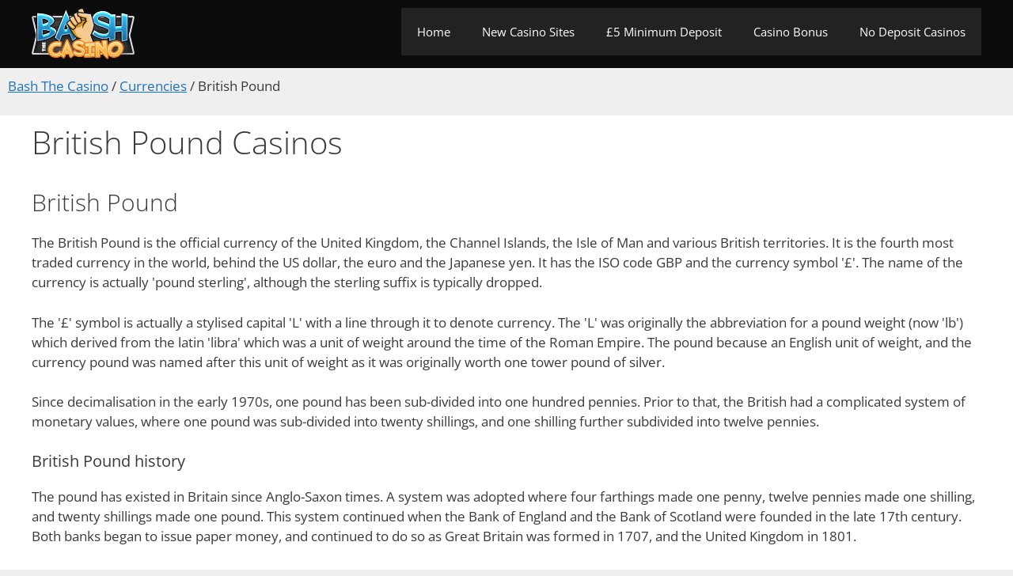

--- FILE ---
content_type: text/html; charset=UTF-8
request_url: https://www.bashthecasino.com/currencies/british-pounds/
body_size: 21632
content:
<!DOCTYPE html>
<html lang="en-GB">
<head><meta charset="UTF-8"><script>if(navigator.userAgent.match(/MSIE|Internet Explorer/i)||navigator.userAgent.match(/Trident\/7\..*?rv:11/i)){var href=document.location.href;if(!href.match(/[?&]nowprocket/)){if(href.indexOf("?")==-1){if(href.indexOf("#")==-1){document.location.href=href+"?nowprocket=1"}else{document.location.href=href.replace("#","?nowprocket=1#")}}else{if(href.indexOf("#")==-1){document.location.href=href+"&nowprocket=1"}else{document.location.href=href.replace("#","&nowprocket=1#")}}}}</script><script>(()=>{class RocketLazyLoadScripts{constructor(){this.v="2.0.3",this.userEvents=["keydown","keyup","mousedown","mouseup","mousemove","mouseover","mouseenter","mouseout","mouseleave","touchmove","touchstart","touchend","touchcancel","wheel","click","dblclick","input","visibilitychange"],this.attributeEvents=["onblur","onclick","oncontextmenu","ondblclick","onfocus","onmousedown","onmouseenter","onmouseleave","onmousemove","onmouseout","onmouseover","onmouseup","onmousewheel","onscroll","onsubmit"]}async t(){this.i(),this.o(),/iP(ad|hone)/.test(navigator.userAgent)&&this.h(),this.u(),this.l(this),this.m(),this.k(this),this.p(this),this._(),await Promise.all([this.R(),this.L()]),this.lastBreath=Date.now(),this.S(this),this.P(),this.D(),this.O(),this.M(),await this.C(this.delayedScripts.normal),await this.C(this.delayedScripts.defer),await this.C(this.delayedScripts.async),this.F("domReady"),await this.T(),await this.j(),await this.I(),this.F("windowLoad"),await this.A(),window.dispatchEvent(new Event("rocket-allScriptsLoaded")),this.everythingLoaded=!0,this.lastTouchEnd&&await new Promise((t=>setTimeout(t,500-Date.now()+this.lastTouchEnd))),this.H(),this.F("all"),this.U(),this.W()}i(){this.CSPIssue=sessionStorage.getItem("rocketCSPIssue"),document.addEventListener("securitypolicyviolation",(t=>{this.CSPIssue||"script-src-elem"!==t.violatedDirective||"data"!==t.blockedURI||(this.CSPIssue=!0,sessionStorage.setItem("rocketCSPIssue",!0))}),{isRocket:!0})}o(){window.addEventListener("pageshow",(t=>{this.persisted=t.persisted,this.realWindowLoadedFired=!0}),{isRocket:!0}),window.addEventListener("pagehide",(()=>{this.onFirstUserAction=null}),{isRocket:!0})}h(){let t;function e(e){t=e}window.addEventListener("touchstart",e,{isRocket:!0}),window.addEventListener("touchend",(function i(o){Math.abs(o.changedTouches[0].pageX-t.changedTouches[0].pageX)<10&&Math.abs(o.changedTouches[0].pageY-t.changedTouches[0].pageY)<10&&o.timeStamp-t.timeStamp<200&&(o.target.dispatchEvent(new PointerEvent("click",{target:o.target,bubbles:!0,cancelable:!0,detail:1})),event.preventDefault(),window.removeEventListener("touchstart",e,{isRocket:!0}),window.removeEventListener("touchend",i,{isRocket:!0}))}),{isRocket:!0})}q(t){this.userActionTriggered||("mousemove"!==t.type||this.firstMousemoveIgnored?"keyup"===t.type||"mouseover"===t.type||"mouseout"===t.type||(this.userActionTriggered=!0,this.onFirstUserAction&&this.onFirstUserAction()):this.firstMousemoveIgnored=!0),"click"===t.type&&t.preventDefault(),this.savedUserEvents.length>0&&(t.stopPropagation(),t.stopImmediatePropagation()),"touchstart"===this.lastEvent&&"touchend"===t.type&&(this.lastTouchEnd=Date.now()),"click"===t.type&&(this.lastTouchEnd=0),this.lastEvent=t.type,this.savedUserEvents.push(t)}u(){this.savedUserEvents=[],this.userEventHandler=this.q.bind(this),this.userEvents.forEach((t=>window.addEventListener(t,this.userEventHandler,{passive:!1,isRocket:!0})))}U(){this.userEvents.forEach((t=>window.removeEventListener(t,this.userEventHandler,{passive:!1,isRocket:!0}))),this.savedUserEvents.forEach((t=>{t.target.dispatchEvent(new window[t.constructor.name](t.type,t))}))}m(){this.eventsMutationObserver=new MutationObserver((t=>{const e="return false";for(const i of t){if("attributes"===i.type){const t=i.target.getAttribute(i.attributeName);t&&t!==e&&(i.target.setAttribute("data-rocket-"+i.attributeName,t),i.target["rocket"+i.attributeName]=new Function("event",t),i.target.setAttribute(i.attributeName,e))}"childList"===i.type&&i.addedNodes.forEach((t=>{if(t.nodeType===Node.ELEMENT_NODE)for(const i of t.attributes)this.attributeEvents.includes(i.name)&&i.value&&""!==i.value&&(t.setAttribute("data-rocket-"+i.name,i.value),t["rocket"+i.name]=new Function("event",i.value),t.setAttribute(i.name,e))}))}})),this.eventsMutationObserver.observe(document,{subtree:!0,childList:!0,attributeFilter:this.attributeEvents})}H(){this.eventsMutationObserver.disconnect(),this.attributeEvents.forEach((t=>{document.querySelectorAll("[data-rocket-"+t+"]").forEach((e=>{e.setAttribute(t,e.getAttribute("data-rocket-"+t)),e.removeAttribute("data-rocket-"+t)}))}))}k(t){Object.defineProperty(HTMLElement.prototype,"onclick",{get(){return this.rocketonclick||null},set(e){this.rocketonclick=e,this.setAttribute(t.everythingLoaded?"onclick":"data-rocket-onclick","this.rocketonclick(event)")}})}S(t){function e(e,i){let o=e[i];e[i]=null,Object.defineProperty(e,i,{get:()=>o,set(s){t.everythingLoaded?o=s:e["rocket"+i]=o=s}})}e(document,"onreadystatechange"),e(window,"onload"),e(window,"onpageshow");try{Object.defineProperty(document,"readyState",{get:()=>t.rocketReadyState,set(e){t.rocketReadyState=e},configurable:!0}),document.readyState="loading"}catch(t){console.log("WPRocket DJE readyState conflict, bypassing")}}l(t){this.originalAddEventListener=EventTarget.prototype.addEventListener,this.originalRemoveEventListener=EventTarget.prototype.removeEventListener,this.savedEventListeners=[],EventTarget.prototype.addEventListener=function(e,i,o){o&&o.isRocket||!t.B(e,this)&&!t.userEvents.includes(e)||t.B(e,this)&&!t.userActionTriggered||e.startsWith("rocket-")||t.everythingLoaded?t.originalAddEventListener.call(this,e,i,o):t.savedEventListeners.push({target:this,remove:!1,type:e,func:i,options:o})},EventTarget.prototype.removeEventListener=function(e,i,o){o&&o.isRocket||!t.B(e,this)&&!t.userEvents.includes(e)||t.B(e,this)&&!t.userActionTriggered||e.startsWith("rocket-")||t.everythingLoaded?t.originalRemoveEventListener.call(this,e,i,o):t.savedEventListeners.push({target:this,remove:!0,type:e,func:i,options:o})}}F(t){"all"===t&&(EventTarget.prototype.addEventListener=this.originalAddEventListener,EventTarget.prototype.removeEventListener=this.originalRemoveEventListener),this.savedEventListeners=this.savedEventListeners.filter((e=>{let i=e.type,o=e.target||window;return"domReady"===t&&"DOMContentLoaded"!==i&&"readystatechange"!==i||("windowLoad"===t&&"load"!==i&&"readystatechange"!==i&&"pageshow"!==i||(this.B(i,o)&&(i="rocket-"+i),e.remove?o.removeEventListener(i,e.func,e.options):o.addEventListener(i,e.func,e.options),!1))}))}p(t){let e;function i(e){return t.everythingLoaded?e:e.split(" ").map((t=>"load"===t||t.startsWith("load.")?"rocket-jquery-load":t)).join(" ")}function o(o){function s(e){const s=o.fn[e];o.fn[e]=o.fn.init.prototype[e]=function(){return this[0]===window&&t.userActionTriggered&&("string"==typeof arguments[0]||arguments[0]instanceof String?arguments[0]=i(arguments[0]):"object"==typeof arguments[0]&&Object.keys(arguments[0]).forEach((t=>{const e=arguments[0][t];delete arguments[0][t],arguments[0][i(t)]=e}))),s.apply(this,arguments),this}}if(o&&o.fn&&!t.allJQueries.includes(o)){const e={DOMContentLoaded:[],"rocket-DOMContentLoaded":[]};for(const t in e)document.addEventListener(t,(()=>{e[t].forEach((t=>t()))}),{isRocket:!0});o.fn.ready=o.fn.init.prototype.ready=function(i){function s(){parseInt(o.fn.jquery)>2?setTimeout((()=>i.bind(document)(o))):i.bind(document)(o)}return t.realDomReadyFired?!t.userActionTriggered||t.fauxDomReadyFired?s():e["rocket-DOMContentLoaded"].push(s):e.DOMContentLoaded.push(s),o([])},s("on"),s("one"),s("off"),t.allJQueries.push(o)}e=o}t.allJQueries=[],o(window.jQuery),Object.defineProperty(window,"jQuery",{get:()=>e,set(t){o(t)}})}P(){const t=new Map;document.write=document.writeln=function(e){const i=document.currentScript,o=document.createRange(),s=i.parentElement;let n=t.get(i);void 0===n&&(n=i.nextSibling,t.set(i,n));const c=document.createDocumentFragment();o.setStart(c,0),c.appendChild(o.createContextualFragment(e)),s.insertBefore(c,n)}}async R(){return new Promise((t=>{this.userActionTriggered?t():this.onFirstUserAction=t}))}async L(){return new Promise((t=>{document.addEventListener("DOMContentLoaded",(()=>{this.realDomReadyFired=!0,t()}),{isRocket:!0})}))}async I(){return this.realWindowLoadedFired?Promise.resolve():new Promise((t=>{window.addEventListener("load",t,{isRocket:!0})}))}M(){this.pendingScripts=[];this.scriptsMutationObserver=new MutationObserver((t=>{for(const e of t)e.addedNodes.forEach((t=>{"SCRIPT"!==t.tagName||t.noModule||t.isWPRocket||this.pendingScripts.push({script:t,promise:new Promise((e=>{const i=()=>{const i=this.pendingScripts.findIndex((e=>e.script===t));i>=0&&this.pendingScripts.splice(i,1),e()};t.addEventListener("load",i,{isRocket:!0}),t.addEventListener("error",i,{isRocket:!0}),setTimeout(i,1e3)}))})}))})),this.scriptsMutationObserver.observe(document,{childList:!0,subtree:!0})}async j(){await this.J(),this.pendingScripts.length?(await this.pendingScripts[0].promise,await this.j()):this.scriptsMutationObserver.disconnect()}D(){this.delayedScripts={normal:[],async:[],defer:[]},document.querySelectorAll("script[type$=rocketlazyloadscript]").forEach((t=>{t.hasAttribute("data-rocket-src")?t.hasAttribute("async")&&!1!==t.async?this.delayedScripts.async.push(t):t.hasAttribute("defer")&&!1!==t.defer||"module"===t.getAttribute("data-rocket-type")?this.delayedScripts.defer.push(t):this.delayedScripts.normal.push(t):this.delayedScripts.normal.push(t)}))}async _(){await this.L();let t=[];document.querySelectorAll("script[type$=rocketlazyloadscript][data-rocket-src]").forEach((e=>{let i=e.getAttribute("data-rocket-src");if(i&&!i.startsWith("data:")){i.startsWith("//")&&(i=location.protocol+i);try{const o=new URL(i).origin;o!==location.origin&&t.push({src:o,crossOrigin:e.crossOrigin||"module"===e.getAttribute("data-rocket-type")})}catch(t){}}})),t=[...new Map(t.map((t=>[JSON.stringify(t),t]))).values()],this.N(t,"preconnect")}async $(t){if(await this.G(),!0!==t.noModule||!("noModule"in HTMLScriptElement.prototype))return new Promise((e=>{let i;function o(){(i||t).setAttribute("data-rocket-status","executed"),e()}try{if(navigator.userAgent.includes("Firefox/")||""===navigator.vendor||this.CSPIssue)i=document.createElement("script"),[...t.attributes].forEach((t=>{let e=t.nodeName;"type"!==e&&("data-rocket-type"===e&&(e="type"),"data-rocket-src"===e&&(e="src"),i.setAttribute(e,t.nodeValue))})),t.text&&(i.text=t.text),t.nonce&&(i.nonce=t.nonce),i.hasAttribute("src")?(i.addEventListener("load",o,{isRocket:!0}),i.addEventListener("error",(()=>{i.setAttribute("data-rocket-status","failed-network"),e()}),{isRocket:!0}),setTimeout((()=>{i.isConnected||e()}),1)):(i.text=t.text,o()),i.isWPRocket=!0,t.parentNode.replaceChild(i,t);else{const i=t.getAttribute("data-rocket-type"),s=t.getAttribute("data-rocket-src");i?(t.type=i,t.removeAttribute("data-rocket-type")):t.removeAttribute("type"),t.addEventListener("load",o,{isRocket:!0}),t.addEventListener("error",(i=>{this.CSPIssue&&i.target.src.startsWith("data:")?(console.log("WPRocket: CSP fallback activated"),t.removeAttribute("src"),this.$(t).then(e)):(t.setAttribute("data-rocket-status","failed-network"),e())}),{isRocket:!0}),s?(t.fetchPriority="high",t.removeAttribute("data-rocket-src"),t.src=s):t.src="data:text/javascript;base64,"+window.btoa(unescape(encodeURIComponent(t.text)))}}catch(i){t.setAttribute("data-rocket-status","failed-transform"),e()}}));t.setAttribute("data-rocket-status","skipped")}async C(t){const e=t.shift();return e?(e.isConnected&&await this.$(e),this.C(t)):Promise.resolve()}O(){this.N([...this.delayedScripts.normal,...this.delayedScripts.defer,...this.delayedScripts.async],"preload")}N(t,e){this.trash=this.trash||[];let i=!0;var o=document.createDocumentFragment();t.forEach((t=>{const s=t.getAttribute&&t.getAttribute("data-rocket-src")||t.src;if(s&&!s.startsWith("data:")){const n=document.createElement("link");n.href=s,n.rel=e,"preconnect"!==e&&(n.as="script",n.fetchPriority=i?"high":"low"),t.getAttribute&&"module"===t.getAttribute("data-rocket-type")&&(n.crossOrigin=!0),t.crossOrigin&&(n.crossOrigin=t.crossOrigin),t.integrity&&(n.integrity=t.integrity),t.nonce&&(n.nonce=t.nonce),o.appendChild(n),this.trash.push(n),i=!1}})),document.head.appendChild(o)}W(){this.trash.forEach((t=>t.remove()))}async T(){try{document.readyState="interactive"}catch(t){}this.fauxDomReadyFired=!0;try{await this.G(),document.dispatchEvent(new Event("rocket-readystatechange")),await this.G(),document.rocketonreadystatechange&&document.rocketonreadystatechange(),await this.G(),document.dispatchEvent(new Event("rocket-DOMContentLoaded")),await this.G(),window.dispatchEvent(new Event("rocket-DOMContentLoaded"))}catch(t){console.error(t)}}async A(){try{document.readyState="complete"}catch(t){}try{await this.G(),document.dispatchEvent(new Event("rocket-readystatechange")),await this.G(),document.rocketonreadystatechange&&document.rocketonreadystatechange(),await this.G(),window.dispatchEvent(new Event("rocket-load")),await this.G(),window.rocketonload&&window.rocketonload(),await this.G(),this.allJQueries.forEach((t=>t(window).trigger("rocket-jquery-load"))),await this.G();const t=new Event("rocket-pageshow");t.persisted=this.persisted,window.dispatchEvent(t),await this.G(),window.rocketonpageshow&&window.rocketonpageshow({persisted:this.persisted})}catch(t){console.error(t)}}async G(){Date.now()-this.lastBreath>45&&(await this.J(),this.lastBreath=Date.now())}async J(){return document.hidden?new Promise((t=>setTimeout(t))):new Promise((t=>requestAnimationFrame(t)))}B(t,e){return e===document&&"readystatechange"===t||(e===document&&"DOMContentLoaded"===t||(e===window&&"DOMContentLoaded"===t||(e===window&&"load"===t||e===window&&"pageshow"===t)))}static run(){(new RocketLazyLoadScripts).t()}}RocketLazyLoadScripts.run()})();</script>
	
	<meta name='robots' content='noindex, follow' />
	<style></style>
	<meta name="viewport" content="width=device-width, initial-scale=1">
	<!-- This site is optimized with the Yoast SEO plugin v26.8 - https://yoast.com/product/yoast-seo-wordpress/ -->
	<title>Online Casino&#039;s Accepting British Pound - Bash The Casino</title>
<link data-rocket-preload as="style" href="https://fonts.googleapis.com/css?family=Open%20Sans%3A300%2C300italic%2Cregular%2Citalic%2C600%2C600italic%2C700%2C700italic%2C800%2C800italic&#038;display=swap" rel="preload">
<link href="https://fonts.googleapis.com/css?family=Open%20Sans%3A300%2C300italic%2Cregular%2Citalic%2C600%2C600italic%2C700%2C700italic%2C800%2C800italic&#038;display=swap" media="print" onload="this.media=&#039;all&#039;" rel="stylesheet">
<noscript><link rel="stylesheet" href="https://fonts.googleapis.com/css?family=Open%20Sans%3A300%2C300italic%2Cregular%2Citalic%2C600%2C600italic%2C700%2C700italic%2C800%2C800italic&#038;display=swap"></noscript>
<link crossorigin data-rocket-preload as="font" href="https://fonts.gstatic.com/s/opensans/v34/memvYaGs126MiZpBA-UvWbX2vVnXBbObj2OVTS-muw.woff2" rel="preload">
<style id="wpr-usedcss">@font-face{font-display:swap;font-family:'Open Sans';font-style:normal;font-weight:300;font-stretch:100%;src:url(https://fonts.gstatic.com/s/opensans/v34/memvYaGs126MiZpBA-UvWbX2vVnXBbObj2OVTS-muw.woff2) format('woff2');unicode-range:U+0000-00FF,U+0131,U+0152-0153,U+02BB-02BC,U+02C6,U+02DA,U+02DC,U+2000-206F,U+2074,U+20AC,U+2122,U+2191,U+2193,U+2212,U+2215,U+FEFF,U+FFFD}@font-face{font-display:swap;font-family:'Open Sans';font-style:normal;font-weight:400;font-stretch:100%;src:url(https://fonts.gstatic.com/s/opensans/v34/memvYaGs126MiZpBA-UvWbX2vVnXBbObj2OVTS-muw.woff2) format('woff2');unicode-range:U+0000-00FF,U+0131,U+0152-0153,U+02BB-02BC,U+02C6,U+02DA,U+02DC,U+2000-206F,U+2074,U+20AC,U+2122,U+2191,U+2193,U+2212,U+2215,U+FEFF,U+FFFD}@font-face{font-display:swap;font-family:'Open Sans';font-style:normal;font-weight:600;font-stretch:100%;src:url(https://fonts.gstatic.com/s/opensans/v34/memvYaGs126MiZpBA-UvWbX2vVnXBbObj2OVTS-muw.woff2) format('woff2');unicode-range:U+0000-00FF,U+0131,U+0152-0153,U+02BB-02BC,U+02C6,U+02DA,U+02DC,U+2000-206F,U+2074,U+20AC,U+2122,U+2191,U+2193,U+2212,U+2215,U+FEFF,U+FFFD}@font-face{font-display:swap;font-family:'Open Sans';font-style:normal;font-weight:700;font-stretch:100%;src:url(https://fonts.gstatic.com/s/opensans/v34/memvYaGs126MiZpBA-UvWbX2vVnXBbObj2OVTS-muw.woff2) format('woff2');unicode-range:U+0000-00FF,U+0131,U+0152-0153,U+02BB-02BC,U+02C6,U+02DA,U+02DC,U+2000-206F,U+2074,U+20AC,U+2122,U+2191,U+2193,U+2212,U+2215,U+FEFF,U+FFFD}@font-face{font-display:swap;font-family:'Open Sans';font-style:normal;font-weight:800;font-stretch:100%;src:url(https://fonts.gstatic.com/s/opensans/v34/memvYaGs126MiZpBA-UvWbX2vVnXBbObj2OVTS-muw.woff2) format('woff2');unicode-range:U+0000-00FF,U+0131,U+0152-0153,U+02BB-02BC,U+02C6,U+02DA,U+02DC,U+2000-206F,U+2074,U+20AC,U+2122,U+2191,U+2193,U+2212,U+2215,U+FEFF,U+FFFD}:where(.is-layout-flex){gap:.5em}:where(.wp-block-columns.is-layout-flex){gap:2em}#toc_container li,#toc_container ul{margin:0;padding:0}#toc_container ul ul{margin-left:1.5em}#toc_container{background:#f9f9f9;border:1px solid #aaa;padding:10px;margin-bottom:1em;width:auto;display:table;font-size:95%}#toc_container span.toc_toggle{font-weight:400;font-size:90%}#toc_container a{text-decoration:none;text-shadow:none}#toc_container a:hover{text-decoration:underline}.grid-100:after,.grid-container:after,[class*=mobile-grid-]:after,[class*=tablet-grid-]:after{clear:both}@-ms-viewport{width:auto}.grid-100:after,.grid-100:before,.grid-container:after,.grid-container:before,[class*=mobile-grid-]:after,[class*=mobile-grid-]:before,[class*=tablet-grid-]:after,[class*=tablet-grid-]:before{content:".";display:block;overflow:hidden;visibility:hidden;font-size:0;line-height:0;width:0;height:0}.grid-container{margin-left:auto;margin-right:auto;max-width:1200px;padding-left:10px;padding-right:10px}.grid-100,[class*=mobile-grid-],[class*=tablet-grid-]{-moz-box-sizing:border-box;-webkit-box-sizing:border-box;box-sizing:border-box;padding-left:10px;padding-right:10px}.grid-parent{padding-left:0;padding-right:0}@media (max-width:767px){.mobile-grid-100{clear:both;width:100%}}@media (min-width:768px) and (max-width:1024px){.tablet-grid-100{clear:both;width:100%}}@media (min-width:1025px){.grid-100{clear:both;width:100%}}a,body,code,div,dl,dt,em,fieldset,form,h1,h2,h3,html,iframe,label,legend,li,object,p,span,table,tbody,td,tr,tt,ul{border:0;margin:0;padding:0}html{font-family:sans-serif;-webkit-text-size-adjust:100%;-ms-text-size-adjust:100%}article,aside,figcaption,figure,footer,header,main,nav{display:block}progress{display:inline-block;vertical-align:baseline}[hidden],template{display:none}ul{list-style:none;margin:0 0 1.5em 3em;list-style:disc;margin:0}td{font-weight:400;text-align:left;padding:5px}a{background-color:transparent;text-decoration:none;color:#1e73be;text-decoration:underline}a img{border:0}body,button,input,select,textarea{font-family:-apple-system,system-ui,BlinkMacSystemFont,"Segoe UI",Helvetica,Arial,sans-serif,"Apple Color Emoji","Segoe UI Emoji","Segoe UI Symbol";font-weight:400;text-transform:none;font-size:17px;line-height:1.5}p{margin-bottom:1.5em}h1,h2,h3{font-family:inherit;font-size:100%;font-style:inherit;font-weight:inherit}table,td{border:1px solid rgba(0,0,0,.1)}table{border-collapse:separate;border-spacing:0;border-collapse:separate;border-spacing:0;border-width:1px 0 0 1px;margin:0 0 1.5em;width:100%;margin:0 0 1.5em;width:100%}td{padding:8px;border-width:0 1px 1px 0}fieldset{padding:0;border:0;min-width:inherit}fieldset legend{padding:0;margin-bottom:1.5em}h1{font-size:42px;margin-bottom:20px;line-height:1.2em;font-weight:400;text-transform:none}h2{font-size:35px;margin-bottom:20px;line-height:1.2em;font-weight:400;text-transform:none}h3{font-size:29px;margin-bottom:20px;line-height:1.2em;font-weight:400;text-transform:none}li>ul{margin-bottom:0;margin-left:1.5em}dt{font-weight:700}em{font-style:italic}code,tt{font:15px Monaco,Consolas,"Andale Mono","DejaVu Sans Mono",monospace}mark{text-decoration:none}figure{margin:0}img{height:auto;max-width:100%}button,input,select,textarea{font-size:100%;margin:0;vertical-align:baseline}button,html input[type=button],input[type=submit]{border:1px solid transparent;background:#55555e;cursor:pointer;-webkit-appearance:button;padding:10px 20px;color:#fff}input[type=checkbox],input[type=radio]{box-sizing:border-box;padding:0}input[type=search]{-webkit-appearance:textfield;box-sizing:content-box}input[type=search]::-webkit-search-decoration{-webkit-appearance:none}button::-moz-focus-inner,input::-moz-focus-inner{border:0;padding:0}input[type=email],input[type=number],input[type=search],input[type=text],input[type=url],select,textarea{background:#fafafa;color:#666;border:1px solid #ccc;border-radius:0;padding:10px 15px;box-sizing:border-box;max-width:100%}textarea{overflow:auto;vertical-align:top;width:100%}a,button,input{transition:color .1s ease-in-out,background-color .1s ease-in-out}.button{padding:10px 20px;display:inline-block}.using-mouse :focus{outline:0}.using-mouse ::-moz-focus-inner{border:0}.size-full{max-width:100%;height:auto}.screen-reader-text{border:0;clip:rect(1px,1px,1px,1px);-webkit-clip-path:inset(50%);clip-path:inset(50%);height:1px;margin:-1px;overflow:hidden;padding:0;position:absolute!important;width:1px;word-wrap:normal!important}.screen-reader-text:focus{background-color:#f1f1f1;border-radius:3px;box-shadow:0 0 2px 2px rgba(0,0,0,.6);clip:auto!important;-webkit-clip-path:none;clip-path:none;color:#21759b;display:block;font-size:.875rem;font-weight:700;height:auto;left:5px;line-height:normal;padding:15px 23px 14px;text-decoration:none;top:5px;width:auto;z-index:100000}#primary[tabindex="-1"]:focus{outline:0}.entry-content:after,.inside-header:not(.grid-container):after,.inside-navigation:not(.grid-container):after,.site-content:after,.site-footer:after,.site-header:after,.site-info:after{content:"";display:table;clear:both}.main-navigation{z-index:100;padding:0;clear:both;display:block}.main-navigation a{display:block;text-decoration:none;font-weight:400;text-transform:none;font-size:15px}.main-navigation ul{list-style:none;margin:0;padding-left:0}.main-navigation .main-nav ul li a{padding-left:20px;padding-right:20px;line-height:60px}.inside-navigation{position:relative}.main-navigation li{float:left;position:relative}.nav-float-right .inside-header .main-navigation{float:right;clear:right}.main-navigation li.search-item{float:right}.main-navigation .mobile-bar-items a{padding-left:20px;padding-right:20px;line-height:60px}.main-navigation ul ul{display:block;box-shadow:1px 1px 0 rgba(0,0,0,.1);float:left;position:absolute;left:-99999px;opacity:0;z-index:99999;width:200px;text-align:left;top:auto;transition:opacity 80ms linear;transition-delay:0s;pointer-events:none;height:0;overflow:hidden}.main-navigation ul ul a{display:block}.main-navigation ul ul li{width:100%}.main-navigation .main-nav ul ul li a{line-height:normal;padding:10px 20px;font-size:14px;font-size:14px;color:#fff}.main-navigation .main-nav ul li.menu-item-has-children>a{padding-right:0;position:relative}.main-navigation.sub-menu-left ul ul{box-shadow:-1px 1px 0 rgba(0,0,0,.1)}.main-navigation.sub-menu-left .sub-menu{right:0}.main-navigation:not(.toggled) ul li.sfHover>ul,.main-navigation:not(.toggled) ul li:hover>ul{left:auto;opacity:1;transition-delay:150ms;pointer-events:auto;height:auto;overflow:visible}.main-navigation:not(.toggled) ul ul li.sfHover>ul,.main-navigation:not(.toggled) ul ul li:hover>ul{left:100%;top:0}.main-navigation.sub-menu-left:not(.toggled) ul ul li.sfHover>ul,.main-navigation.sub-menu-left:not(.toggled) ul ul li:hover>ul{right:100%;left:auto}.nav-float-right .main-navigation ul ul ul{top:0}.menu-item-has-children .dropdown-menu-toggle{display:inline-block;height:100%;clear:both;padding-right:20px;padding-left:10px}.menu-item-has-children ul .dropdown-menu-toggle{padding-top:10px;padding-bottom:10px;margin-top:-10px}nav ul ul .menu-item-has-children .dropdown-menu-toggle{float:right}.site-header{position:relative;background-color:#0c0c0c;color:#3a3a3a}.inside-header{padding:20px 40px}.site-logo{display:inline-block;max-width:100%}.entry-header .gp-icon{display:none}.entry-content:not(:first-child){margin-top:2em}.entry-header,.site-content{word-wrap:break-word}.entry-content>p:last-child,.entry-title{margin-bottom:0}.wp-caption{margin-bottom:1.5em;max-width:100%;position:relative}.wp-caption img[class*=wp-image-]{display:block;margin:0 auto;max-width:100%}.wp-caption .wp-caption-text{font-size:75%;padding-top:5px;opacity:.8}.wp-caption img{position:relative;vertical-align:bottom}.widget select,iframe,object{max-width:100%}.widget ul{margin:0}.widget{margin:0 0 30px;box-sizing:border-box}.separate-containers .widget:last-child,.widget:last-child{margin-bottom:0}.widget ul li{list-style-type:none;position:relative;padding-bottom:5px}.widget ul li.menu-item-has-children{padding-bottom:0}.post{margin:0 0 2em}.separate-containers .inside-article{padding:40px;background-color:#fff}.separate-containers .site-main{margin:20px}.separate-containers.no-sidebar .site-main{margin-left:0;margin-right:0}.separate-containers .site-main>:last-child{margin-bottom:0}.site-info{text-align:center;font-size:15px;padding:20px 40px}.footer-bar-active .footer-bar .widget{padding:0}.footer-bar-align-right .copyright-bar{float:left}.footer-bar-align-right .footer-bar{float:right;text-align:right}.gp-icon{display:inline-flex;align-self:center}.gp-icon svg{height:1em;width:1em;top:.125em;position:relative;fill:currentColor}.close-search .icon-search svg:first-child,.icon-menu-bars svg:nth-child(2),.toggled .icon-menu-bars svg:first-child{display:none}.close-search .icon-search svg:nth-child(2),.toggled .icon-menu-bars svg:nth-child(2){display:block}nav.toggled .sfHover>a>.dropdown-menu-toggle .gp-icon svg{transform:rotate(180deg)}.container.grid-container{width:auto}.menu-toggle{display:none;padding:0 20px;line-height:60px;margin:0;font-weight:400;text-transform:none;font-size:15px;cursor:pointer}button.menu-toggle{background-color:transparent;width:100%;border:0;text-align:center}button.menu-toggle:active,button.menu-toggle:focus,button.menu-toggle:hover{background-color:transparent}.menu-toggle .mobile-menu{padding-left:3px}.menu-toggle .gp-icon+.mobile-menu{padding-left:9px}.menu-toggle .mobile-menu:empty{display:none}nav.toggled ul ul.sub-menu{width:100%}.dropdown-hover .main-navigation.toggled ul li.sfHover>ul,.dropdown-hover .main-navigation.toggled ul li:hover>ul{transition-delay:0s}.toggled .menu-item-has-children .dropdown-menu-toggle{padding-left:20px}.main-navigation.toggled ul ul{transition:0s;visibility:hidden}.main-navigation.toggled .main-nav>ul{display:block}.main-navigation.toggled .main-nav ul ul.toggled-on{position:relative;top:0;left:auto!important;right:auto!important;width:100%;pointer-events:auto;height:auto;opacity:1;display:block;visibility:visible;float:none}.main-navigation.toggled .main-nav li{float:none;clear:both;display:block;text-align:left}.main-navigation.toggled .main-nav li.hide-on-mobile{display:none!important}.main-navigation.toggled .menu-item-has-children .dropdown-menu-toggle{float:right}.main-navigation.toggled .menu li.search-item{display:none!important}.main-navigation.toggled .sf-menu>li.menu-item-float-right{float:none;display:inline-block}body{--wp--preset--color--black:#000000;--wp--preset--color--cyan-bluish-gray:#abb8c3;--wp--preset--color--white:#ffffff;--wp--preset--color--pale-pink:#f78da7;--wp--preset--color--vivid-red:#cf2e2e;--wp--preset--color--luminous-vivid-orange:#ff6900;--wp--preset--color--luminous-vivid-amber:#fcb900;--wp--preset--color--light-green-cyan:#7bdcb5;--wp--preset--color--vivid-green-cyan:#00d084;--wp--preset--color--pale-cyan-blue:#8ed1fc;--wp--preset--color--vivid-cyan-blue:#0693e3;--wp--preset--color--vivid-purple:#9b51e0;--wp--preset--color--contrast:var(--contrast);--wp--preset--color--contrast-2:var(--contrast-2);--wp--preset--color--contrast-3:var(--contrast-3);--wp--preset--color--base:var(--base);--wp--preset--color--base-2:var(--base-2);--wp--preset--color--base-3:var(--base-3);--wp--preset--color--accent:var(--accent);--wp--preset--gradient--vivid-cyan-blue-to-vivid-purple:linear-gradient(135deg,rgba(6, 147, 227, 1) 0%,rgb(155, 81, 224) 100%);--wp--preset--gradient--light-green-cyan-to-vivid-green-cyan:linear-gradient(135deg,rgb(122, 220, 180) 0%,rgb(0, 208, 130) 100%);--wp--preset--gradient--luminous-vivid-amber-to-luminous-vivid-orange:linear-gradient(135deg,rgba(252, 185, 0, 1) 0%,rgba(255, 105, 0, 1) 100%);--wp--preset--gradient--luminous-vivid-orange-to-vivid-red:linear-gradient(135deg,rgba(255, 105, 0, 1) 0%,rgb(207, 46, 46) 100%);--wp--preset--gradient--very-light-gray-to-cyan-bluish-gray:linear-gradient(135deg,rgb(238, 238, 238) 0%,rgb(169, 184, 195) 100%);--wp--preset--gradient--cool-to-warm-spectrum:linear-gradient(135deg,rgb(74, 234, 220) 0%,rgb(151, 120, 209) 20%,rgb(207, 42, 186) 40%,rgb(238, 44, 130) 60%,rgb(251, 105, 98) 80%,rgb(254, 248, 76) 100%);--wp--preset--gradient--blush-light-purple:linear-gradient(135deg,rgb(255, 206, 236) 0%,rgb(152, 150, 240) 100%);--wp--preset--gradient--blush-bordeaux:linear-gradient(135deg,rgb(254, 205, 165) 0%,rgb(254, 45, 45) 50%,rgb(107, 0, 62) 100%);--wp--preset--gradient--luminous-dusk:linear-gradient(135deg,rgb(255, 203, 112) 0%,rgb(199, 81, 192) 50%,rgb(65, 88, 208) 100%);--wp--preset--gradient--pale-ocean:linear-gradient(135deg,rgb(255, 245, 203) 0%,rgb(182, 227, 212) 50%,rgb(51, 167, 181) 100%);--wp--preset--gradient--electric-grass:linear-gradient(135deg,rgb(202, 248, 128) 0%,rgb(113, 206, 126) 100%);--wp--preset--gradient--midnight:linear-gradient(135deg,rgb(2, 3, 129) 0%,rgb(40, 116, 252) 100%);--wp--preset--duotone--dark-grayscale:url('#wp-duotone-dark-grayscale');--wp--preset--duotone--grayscale:url('#wp-duotone-grayscale');--wp--preset--duotone--purple-yellow:url('#wp-duotone-purple-yellow');--wp--preset--duotone--blue-red:url('#wp-duotone-blue-red');--wp--preset--duotone--midnight:url('#wp-duotone-midnight');--wp--preset--duotone--magenta-yellow:url('#wp-duotone-magenta-yellow');--wp--preset--duotone--purple-green:url('#wp-duotone-purple-green');--wp--preset--duotone--blue-orange:url('#wp-duotone-blue-orange');--wp--preset--font-size--small:13px;--wp--preset--font-size--medium:20px;--wp--preset--font-size--large:36px;--wp--preset--font-size--x-large:42px;--wp--preset--spacing--20:0.44rem;--wp--preset--spacing--30:0.67rem;--wp--preset--spacing--40:1rem;--wp--preset--spacing--50:1.5rem;--wp--preset--spacing--60:2.25rem;--wp--preset--spacing--70:3.38rem;--wp--preset--spacing--80:5.06rem;background-color:#efefef;color:#3a3a3a;line-height:1.5}a:active,a:focus,a:hover{color:#000}body .grid-container{max-width:1450px}.site-header .header-image{vertical-align:middle;width:130px}:root{--contrast:#222222;--contrast-2:#575760;--contrast-3:#b2b2be;--base:#f0f0f0;--base-2:#f7f8f9;--base-3:#ffffff;--accent:#1e73be}body,button,input,select,textarea{font-family:"Open Sans",sans-serif}h1{font-weight:300;font-size:40px}h2{font-weight:300;font-size:30px}h3{font-size:20px}.site-header a{color:#3a3a3a}.main-navigation,.main-navigation ul ul{background-color:#222}.main-navigation .main-nav ul li a,.main-navigation .menu-bar-items,.main-navigation .menu-toggle{color:#fff}.main-navigation .main-nav ul li.sfHover:not([class*=current-menu-])>a,.main-navigation .main-nav ul li:not([class*=current-menu-]):focus>a,.main-navigation .main-nav ul li:not([class*=current-menu-]):hover>a,.main-navigation .menu-bar-item.sfHover>a,.main-navigation .menu-bar-item:hover>a{color:#fff;background-color:#3f3f3f}.main-navigation .mobile-bar-items a,.main-navigation .mobile-bar-items a:focus,.main-navigation .mobile-bar-items a:hover,button.menu-toggle:focus,button.menu-toggle:hover{color:#fff}.main-navigation .main-nav ul li.search-item.active>a,.main-navigation .main-nav ul li[class*=current-menu-]>a,.main-navigation .menu-bar-items .search-item.active>a,.navigation-search input[type=search],.navigation-search input[type=search]:active,.navigation-search input[type=search]:focus{color:#fff;background-color:#3f3f3f}.main-navigation ul ul{background-color:#3f3f3f}.main-navigation .main-nav ul ul li.sfHover:not([class*=current-menu-])>a,.main-navigation .main-nav ul ul li:not([class*=current-menu-]):focus>a,.main-navigation .main-nav ul ul li:not([class*=current-menu-]):hover>a,.main-navigation .main-nav ul ul li[class*=current-menu-]>a{color:#fff;background-color:#4f4f4f}.site-info a{color:#fff}.site-info a:hover{color:#606060}input[type=email],input[type=number],input[type=search],input[type=text],input[type=url],select,textarea{color:#666;background-color:#fafafa;border-color:#ccc}input[type=email]:focus,input[type=number]:focus,input[type=search]:focus,input[type=text]:focus,input[type=url]:focus,select:focus,textarea:focus{color:#666;background-color:#fff;border-color:#bfbfbf}a.button,button,html input[type=button],input[type=submit]{color:#fff;background-color:#666}a.button:focus,a.button:hover,button:focus,button:hover,html input[type=button]:focus,html input[type=button]:hover,input[type=submit]:focus,input[type=submit]:hover{color:#fff;background-color:#3f3f3f}@media (max-width:768px){.main-navigation .menu-toggle,.main-navigation .mobile-bar-items{display:block}.main-navigation ul{display:none}[class*=nav-float-] .site-header .inside-header>*{float:none;clear:both}a,body,button,input,select,textarea{transition:all 0s ease-in-out}.inside-header>:not(:last-child):not(.main-navigation){margin-bottom:20px}.site-header{text-align:center}.content-area{float:none;width:100%;left:0;right:0}.site-main{margin-left:0!important;margin-right:0!important}body:not(.no-sidebar) .site-main{margin-bottom:0!important}.site-info{text-align:center}.copyright-bar{float:none!important;text-align:center!important}.footer-bar{float:none!important;text-align:center!important;margin-bottom:20px}h1{font-size:30px}h2{font-size:25px}.main-navigation .menu-bar-item.sfHover>a,.main-navigation .menu-bar-item:hover>a{background:0 0;color:#fff}}.inside-header,.separate-containers .inside-article{padding:10px 40px}.separate-containers .site-main>*,.separate-containers .widget{margin-bottom:20px;margin-bottom:0}.separate-containers .site-main{margin:0}.site-info{color:#fff;background-color:#222;padding:20px}@media (max-width:768px){.separate-containers .inside-article{padding:30px}.site-info{padding-right:10px;padding-left:10px}}footer figcaption{display:none}footer figure{text-align:center;margin:auto}#breadcrumbs{padding:10px 0 0 10px}a:visited{color:#000}.besafe{margin:auto;display:block;width:200px}.gambleaware{padding-right:10px}.eighteenplus{width:20px}.box{width:125px;position:relative;margin:auto}.ribbon{position:absolute;right:-5px;top:-5px;z-index:1;overflow:hidden;width:75px;height:75px;text-align:right}.ribbon span{font-size:7px;font-weight:700;color:#fff;text-transform:uppercase;text-align:center;line-height:20px;transform:rotate(45deg);-webkit-transform:rotate(45deg);width:100px;display:block;background:#79a70a;background:linear-gradient(#9bc90d 0,#79a70a 100%);box-shadow:0 3px 10px -5px #000;position:absolute;top:19px;right:-21px}.ribbon span::before{content:"";position:absolute;left:0;top:100%;z-index:-1;border-left:3px solid #79a70a;border-right:3px solid transparent;border-bottom:3px solid transparent;border-top:3px solid #79a70a}.ribbon span::after{content:"";position:absolute;right:0;top:100%;z-index:-1;border-left:3px solid transparent;border-right:3px solid #79a70a;border-bottom:3px solid transparent;border-top:3px solid #79a70a}a.button:hover{text-shadow:none!important}.tablepress{margin-top:20px}.tablepress ul{list-style:none}.tablepress li{padding-top:6%;padding-bottom:2px}tr{overflow:hidden;margin-bottom:20px;box-sizing:border-box;border-radius:5px;box-shadow:0 3px 8px 0 rgba(0,0,0,.2);display:block}td{border:none}.button{width:150px}.column-2{font-size:1.2em;text-align:center}.column-2 p{color:#1e73be;margin:1px!important}.column-2 p a{line-height:36px;text-decoration:none;border-bottom:1px dashed}.column-5{clear:right;font-weight:100;font-size:.9em;display:block;padding:20px}@media only screen and (max-width:760px),(min-device-width:768px) and (max-device-width:1024px){.site_title_link{display:block;text-align:center;font-size:.8em;color:#000}table,tbody,td,tr{display:block}tr{background:#fff}td{border:0!important;border-bottom:1px solid #eee;position:relative;text-align:center!important}.column-3{border:none;border-bottom:1px solid #eee;position:relative;padding-left:10%;color:#000;text-align:left!important}.column-3 ul{width:100%;margin:auto}td:before{position:absolute;display:none;top:0;left:6px;width:45%;padding-right:10px;white-space:nowrap}footer .wp-image-17386{width:300px}}.site_title_link{text-align:center;display:block;font-size:.8em}@media only screen and (min-width:768px){.column-1{padding-left:20px}.column-2{width:68%}.column-3{width:32%;color:#000}.column-4{text-align:center;color:#000!important}.button{margin-right:15px;margin-top:20%}tr{background:#fff}}</style>
	<meta name="description" content="Find casino&#039;s that accept British Pound . Read more information about sites accepting British Pound in our online casino directory." />
	<meta name="twitter:label1" content="Estimated reading time" />
	<meta name="twitter:data1" content="3 minutes" />
	<script type="application/ld+json" class="yoast-schema-graph">{"@context":"https://schema.org","@graph":[{"@type":"WebPage","@id":"https://www.bashthecasino.com/currencies/british-pounds/","url":"https://www.bashthecasino.com/currencies/british-pounds/","name":"Online Casino's Accepting British Pound - Bash The Casino","isPartOf":{"@id":"https://www.bashthecasino.com/#website"},"datePublished":"2014-04-19T17:27:10+00:00","dateModified":"2022-10-18T10:40:57+00:00","description":"Find casino's that accept British Pound . Read more information about sites accepting British Pound in our online casino directory.","breadcrumb":{"@id":"https://www.bashthecasino.com/currencies/british-pounds/#breadcrumb"},"inLanguage":"en-GB","potentialAction":[{"@type":"ReadAction","target":["https://www.bashthecasino.com/currencies/british-pounds/"]}]},{"@type":"WebSite","@id":"https://www.bashthecasino.com/#website","url":"https://www.bashthecasino.com/","name":"Bash The Casino","description":"","publisher":{"@id":"https://www.bashthecasino.com/#organization"},"potentialAction":[{"@type":"SearchAction","target":{"@type":"EntryPoint","urlTemplate":"https://www.bashthecasino.com/?s={search_term_string}"},"query-input":{"@type":"PropertyValueSpecification","valueRequired":true,"valueName":"search_term_string"}}],"inLanguage":"en-GB"},{"@type":"Organization","@id":"https://www.bashthecasino.com/#organization","name":"Bash The Casino","url":"https://www.bashthecasino.com/","logo":{"@type":"ImageObject","inLanguage":"en-GB","@id":"https://www.bashthecasino.com/#/schema/logo/image/","url":"https://www.bashthecasino.com/wp-content/uploads/bash-logo.png","contentUrl":"https://www.bashthecasino.com/wp-content/uploads/bash-logo.png","width":250,"height":126,"caption":"Bash The Casino"},"image":{"@id":"https://www.bashthecasino.com/#/schema/logo/image/"}}]}</script>
	<!-- / Yoast SEO plugin. -->


<link rel='dns-prefetch' href='//www.googletagmanager.com' />
<link href='https://fonts.gstatic.com' crossorigin rel='preconnect' />


<style id='classic-theme-styles-inline-css'></style>
<style id='global-styles-inline-css'></style>




<style id='generate-style-inline-css'></style>




<script type="rocketlazyloadscript" data-minify="1" data-rocket-src="https://www.bashthecasino.com/wp-content/cache/min/1/wp-content/plugins/shortcode-for-current-date/dist/script.js?ver=1757580643" id="shortcode-for-current-date-script-js" data-rocket-defer defer></script>
<script type="rocketlazyloadscript" data-rocket-src="https://www.bashthecasino.com/wp-includes/js/jquery/jquery.min.js?ver=3.7.1" id="jquery-core-js" data-rocket-defer defer></script>
<script type="rocketlazyloadscript" data-rocket-src="https://www.bashthecasino.com/wp-includes/js/jquery/jquery-migrate.min.js?ver=3.4.1" id="jquery-migrate-js" data-rocket-defer defer></script>

<!-- Google tag (gtag.js) snippet added by Site Kit -->
<!-- Google Analytics snippet added by Site Kit -->
<script type="rocketlazyloadscript" data-rocket-src="https://www.googletagmanager.com/gtag/js?id=GT-MRQGFJM" id="google_gtagjs-js" async></script>
<script type="rocketlazyloadscript" id="google_gtagjs-js-after">
window.dataLayer = window.dataLayer || [];function gtag(){dataLayer.push(arguments);}
gtag("set","linker",{"domains":["www.bashthecasino.com"]});
gtag("js", new Date());
gtag("set", "developer_id.dZTNiMT", true);
gtag("config", "GT-MRQGFJM", {"googlesitekit_post_type":"currency"});
</script>
<link rel="alternate" title="oEmbed (JSON)" type="application/json+oembed" href="https://www.bashthecasino.com/wp-json/oembed/1.0/embed?url=https%3A%2F%2Fwww.bashthecasino.com%2Fcurrencies%2Fbritish-pounds%2F&#038;lang=uk" />
<link rel="alternate" title="oEmbed (XML)" type="text/xml+oembed" href="https://www.bashthecasino.com/wp-json/oembed/1.0/embed?url=https%3A%2F%2Fwww.bashthecasino.com%2Fcurrencies%2Fbritish-pounds%2F&#038;format=xml&#038;lang=uk" />
<meta name="generator" content="Site Kit by Google 1.171.0" /><meta name="generator" content="performance-lab 3.9.0; plugins: ">
		<style id="wp-custom-css"></style>
		<noscript><style id="rocket-lazyload-nojs-css">.rll-youtube-player, [data-lazy-src]{display:none !important;}</style></noscript><meta name="generator" content="WP Rocket 3.19.2.1" data-wpr-features="wpr_remove_unused_css wpr_delay_js wpr_defer_js wpr_minify_js wpr_lazyload_images wpr_image_dimensions wpr_minify_css wpr_preload_links wpr_desktop" /></head>

<body class="wp-singular currency-template-default single single-currency postid-9897 wp-custom-logo wp-embed-responsive wp-theme-generatepress wp-child-theme-casino no-sidebar nav-float-right separate-containers fluid-header active-footer-widgets-3 header-aligned-left dropdown-hover" itemtype="https://schema.org/Blog" itemscope>
	<a class="screen-reader-text skip-link" href="#content" title="Skip to content">Skip to content</a>		<header class="site-header" id="masthead" aria-label="Site"  itemtype="https://schema.org/WPHeader" itemscope>
			<div data-rocket-location-hash="80daf0585775810d67011ef7beef26e4" class="inside-header grid-container grid-parent">
				<div data-rocket-location-hash="7fc2137eb3c5f5924a68bbb540616a2a" class="site-logo">
					<a href="https://www.bashthecasino.com/" rel="home">
						<img width="250" height="126"  class="header-image is-logo-image" alt="Bash The Casino" src="data:image/svg+xml,%3Csvg%20xmlns='http://www.w3.org/2000/svg'%20viewBox='0%200%20250%20126'%3E%3C/svg%3E" data-lazy-src="https://www.bashthecasino.com/wp-content/uploads/bash-logo.png" /><noscript><img width="250" height="126"  class="header-image is-logo-image" alt="Bash The Casino" src="https://www.bashthecasino.com/wp-content/uploads/bash-logo.png" /></noscript>
					</a>
				</div>		<nav class="main-navigation sub-menu-right" id="site-navigation" aria-label="Primary"  itemtype="https://schema.org/SiteNavigationElement" itemscope>
			<div class="inside-navigation grid-container grid-parent">
								<button class="menu-toggle" aria-controls="primary-menu" aria-expanded="false">
					<span class="gp-icon icon-menu-bars"><svg viewBox="0 0 512 512" aria-hidden="true" xmlns="http://www.w3.org/2000/svg" width="1em" height="1em"><path d="M0 96c0-13.255 10.745-24 24-24h464c13.255 0 24 10.745 24 24s-10.745 24-24 24H24c-13.255 0-24-10.745-24-24zm0 160c0-13.255 10.745-24 24-24h464c13.255 0 24 10.745 24 24s-10.745 24-24 24H24c-13.255 0-24-10.745-24-24zm0 160c0-13.255 10.745-24 24-24h464c13.255 0 24 10.745 24 24s-10.745 24-24 24H24c-13.255 0-24-10.745-24-24z" /></svg><svg viewBox="0 0 512 512" aria-hidden="true" xmlns="http://www.w3.org/2000/svg" width="1em" height="1em"><path d="M71.029 71.029c9.373-9.372 24.569-9.372 33.942 0L256 222.059l151.029-151.03c9.373-9.372 24.569-9.372 33.942 0 9.372 9.373 9.372 24.569 0 33.942L289.941 256l151.03 151.029c9.372 9.373 9.372 24.569 0 33.942-9.373 9.372-24.569 9.372-33.942 0L256 289.941l-151.029 151.03c-9.373 9.372-24.569 9.372-33.942 0-9.372-9.373-9.372-24.569 0-33.942L222.059 256 71.029 104.971c-9.372-9.373-9.372-24.569 0-33.942z" /></svg></span><span class="mobile-menu">Menu</span>				</button>
				<div id="primary-menu" class="main-nav"><ul id="menu-tabs" class=" menu sf-menu"><li id="menu-item-2266" class="menu1 menu-item menu-item-type-custom menu-item-object-custom menu-item-2266"><a href="/">Home</a></li>
<li id="menu-item-3191" class="menu-item menu-item-type-post_type menu-item-object-page menu-item-3191"><a href="https://www.bashthecasino.com/new-casino-sites/">New Casino Sites</a></li>
<li id="menu-item-2273" class="menu-item menu-item-type-post_type menu-item-object-page menu-item-2273"><a href="https://www.bashthecasino.com/5-pounds/">£5 Minimum Deposit</a></li>
<li id="menu-item-3188" class="menu-item menu-item-type-post_type menu-item-object-page menu-item-3188"><a href="https://www.bashthecasino.com/casino-bonus/">Casino Bonus</a></li>
<li id="menu-item-3190" class="menu-item menu-item-type-post_type menu-item-object-page menu-item-3190"><a href="https://www.bashthecasino.com/no-deposit-casinos/">No Deposit Casinos</a></li>
</ul></div>			</div>
		</nav>
					</div>
		</header>
		<div data-rocket-location-hash="9aca2d97178ecdf6430022e3875e3791" class="grid-container grid-parent"><p id="breadcrumbs"><span><span><a href="https://www.bashthecasino.com/">Bash The Casino</a></span> / <span><a href="https://www.bashthecasino.com/currencies/">Currencies</a></span> / <span class="breadcrumb_last" aria-current="page">British Pound</span></span></p></div>
	<div data-rocket-location-hash="b8ebf245b3e9562776657d96e28706ce" class="site grid-container container hfeed grid-parent" id="page">
				<div data-rocket-location-hash="c6489f8c9a4c198d2d1acbaa68317cdc" class="site-content" id="content">
			
	<div data-rocket-location-hash="0fcf8eef4a0812f8910164bab1ebbf8e" class="content-area grid-parent mobile-grid-100 grid-100 tablet-grid-100" id="primary">
		<main class="site-main" id="main">
			
<article id="post-9897" class="post-9897 currency type-currency status-publish hentry" itemtype="https://schema.org/CreativeWork" itemscope>
	<div class="inside-article">
					<header class="entry-header">
				<h1 class="entry-title" itemprop="headline">British Pound Casinos</h1>			</header>
			
		<div class="entry-content" itemprop="text">
			<h2>British Pound</h2>
<p>The British Pound is the official currency of the United Kingdom, the Channel Islands, the Isle of Man and various British territories. It is the fourth most traded currency in the world, behind the US dollar, the euro and the Japanese yen. It has the ISO code GBP and the currency symbol '£'. The name of the currency is actually 'pound sterling', although the sterling suffix is typically dropped.</p>
<p>The '£' symbol is actually a stylised capital 'L' with a line through it to denote currency. The 'L' was originally the abbreviation for a pound weight (now 'lb') which derived from the latin 'libra' which was a unit of weight around the time of the Roman Empire. The pound because an English unit of weight, and the currency pound was named after this unit of weight as it was originally worth one tower pound of silver.</p>
<p>Since decimalisation in the early 1970s, one pound has been sub-divided into one hundred pennies. Prior to that, the British had a complicated system of monetary values, where one pound was sub-divided into twenty shillings, and one shilling further subdivided into twelve pennies.</p>
<h3>British Pound history</h3>
<p>The pound has existed in Britain since Anglo-Saxon times. A system was adopted where four farthings made one penny, twelve pennies made one shilling, and twenty shillings made one pound. This system continued when the Bank of England and the Bank of Scotland were founded in the late 17th century. Both banks began to issue paper money, and continued to do so as Great Britain was formed in 1707, and the United Kingdom in 1801.</p>
<p>The UK continued using "pounds, shillings and pence" (written as "£ s/d" where d was the abbreviation for pence, from the Latin 'denarius') until the late 1960s. Other coins that were circulated were the halfpenny, the "tuppence" (2p), the "thrupp'ny bit" (3p), the "tanner" (6p), the "bob" (1/-), the "florin" (2/-), the half crown (2/6), the crown (5/-), the half sovereign (10/-) and the sovereign (£1).</p>
<p>Despite a great amount of public disapproval, the existing monetary system was replaced by a decimalised system in the UK in the early 1970s. The pound was to be divided into one hundred pennies, with 50p, 10p, 5p, 2p, 1p and 1/2p coins. The old money was phased out over the next decade, although it could still be used, with a shilling being worth 5 'new pence', and a sixpence 2 1/2p. In the UK, 15 February 1971 became known as 'decimal day' as it this was the day that the currency was switched. The main reason for decimalisation was that advances in computers meant they could be used for financial transactions, and a decimalised currency system was much less complicated to program than the current one.</p>
<p>The old halfpenny was withdrawn in 1969, and the half-crown at the end of the year. Shillings and florins remained in circulation until the early 1990s, and when new smaller versions of the 10p and the 5p were introduced. The new halfpenny only lasted 13 years before being withdrawn. A 20p coin was introduced in 1982, a £1 coin in 1983 and a £2 coin in 1997.</p>
<p>In 2008 the designs on all coins were changed. When the six coins worth less than £1 are now positioned in a certain way, they together make the shield design found on the £1 coin.</p>
<h3>British Pound today</h3>
<p>Today one British pound is worth around $1.60, and one US dollar is worth around 60p.</p>
<p>The British pound is the second most popular currency used at online casinos, after the US dollar. Players who use financial accounts in GBP will have no problem in funding their gambling accounts, or playing casino games using pound sterling.</p>
<table class="tablepress">

<tr class="row-1 odd">
        
    <td class="column-1">
		
		<div class="box"><a rel="nofollow noopener noreferrer" href="/reviews/50-crowns/more/" onclick="ga('send', 'event', 'click-out', 'click', '50-crowns');" target="_blank-50-crowns"><div class="ribbon"><span>Added Recently</span></div><img decoding="async" src="data:image/svg+xml,%3Csvg%20xmlns='http://www.w3.org/2000/svg'%20viewBox='0%200%20125%20125'%3E%3C/svg%3E" border="0" alt="50 Crowns" width="125" height="125" data-lazy-src="https://www.bashthecasino.com/wp-content/uploads/50-crowns.png"><noscript><img decoding="async" src="https://www.bashthecasino.com/wp-content/uploads/50-crowns.png" border="0" alt="50 Crowns" width="125" height="125"></noscript></a><a href="https://www.bashthecasino.com/reviews/50-crowns/" title="50 Crowns Review" class="site_title_link">50 Crowns</a></td>
    
    <td class="column-2"><p>Welcome Bonus</p>19677<p><a rel="nofollow noopener noreferrer" href="/reviews/50-crowns/terms/" onclick="ga('send', 'event', 'click-out', 'click', '50-crowns-terms');" target="_blank-50-crowns">T&amp;Cs Apply</a></p><p></p></td>
       <td class="column-3"><ul><li>Pay By <a href="https://www.bashthecasino.com/payment-methods/neteller/">Neteller</a> + 11 more</li></ul></td>
       
      <td class="column-4"><a style="text-shadow: 1px 1px 1px #336633;" href="/reviews/50-crowns/more/" onclick="ga('send', 'event', 'click-out', 'click', '50-crowns');" target="_blank_50-crowns" rel="nofollow noopener noreferrer" class="button" title="Join 50 Crowns">Visit</a></td>
	<td class="column-5"><p>Welcome offer 100% up to £500 GBP + 100 free spins on Gold Rush with Johnny Cash on 1st deposit. Promo Code: CROWNS required.  Min deposit £20. The bonus duration is 7 days. Free spins activation duration for the first deposit bonus is 1 day, free spins duration and free spins result duration is 7 days. The first 50 free spins of the first deposit bonuses will be added immediately, and then you will get 50 spins the next day. To wager the bonus / free spins result, you need to make bets for an amount 40x the bonus / free spins result amount. Full terms apply</p><a target="_blank" rel="nofollow noopener noreferrer" href="https://www.begambleaware.org" class="besafe"><img width="100" height="13" decoding="async" src="data:image/svg+xml,%3Csvg%20xmlns='http://www.w3.org/2000/svg'%20viewBox='0%200%20100%2013'%3E%3C/svg%3E" alt="BeGambleAware.org - Please Gamble Responsibly" class="gambleaware" data-lazy-src="/wp-content/uploads/be-gamble-aware.png" /><noscript><img width="100" height="13" decoding="async" src="/wp-content/uploads/be-gamble-aware.png" alt="BeGambleAware.org - Please Gamble Responsibly" class="gambleaware" /></noscript><img width="23" height="23" decoding="async" src="data:image/svg+xml,%3Csvg%20xmlns='http://www.w3.org/2000/svg'%20viewBox='0%200%2023%2023'%3E%3C/svg%3E" alt="18+ Only" class="eighteenplus" data-lazy-src="/wp-content/uploads/18.png" /><noscript><img width="23" height="23" decoding="async" src="/wp-content/uploads/18.png" alt="18+ Only" class="eighteenplus" /></noscript></a></td>
</tr>


<tr class="row-1 odd">
        
    <td class="column-1">
		
		<div class="box"><a rel="nofollow noopener noreferrer" href="/reviews/chilistakes-uk/more/" onclick="ga('send', 'event', 'click-out', 'click', 'chilistakes-uk');" target="_blank-chilistakes-uk"><img decoding="async" src="data:image/svg+xml,%3Csvg%20xmlns='http://www.w3.org/2000/svg'%20viewBox='0%200%20125%20125'%3E%3C/svg%3E" border="0" alt="Chilistakes UK" width="125" height="125" data-lazy-src="https://www.bashthecasino.com/wp-content/uploads/chili-stakes.png"><noscript><img decoding="async" src="https://www.bashthecasino.com/wp-content/uploads/chili-stakes.png" border="0" alt="Chilistakes UK" width="125" height="125"></noscript></a><a href="https://www.bashthecasino.com/reviews/chilistakes-uk/" title="Chilistakes UK Review" class="site_title_link">Chilistakes UK</a></td>
    
    <td class="column-2"><p>Welcome Bonus</p>19650<p><a rel="nofollow noopener noreferrer" href="/reviews/chilistakes-uk/terms/" onclick="ga('send', 'event', 'click-out', 'click', 'chilistakes-uk-terms');" target="_blank-chilistakes-uk">T&amp;Cs Apply</a></p><p></p></td>
       <td class="column-3"><ul><li>Pay By <a href="https://www.bashthecasino.com/payment-methods/neteller/">Neteller</a> + 8 more</li></ul></td>
       
      <td class="column-4"><a style="text-shadow: 1px 1px 1px #336633;" href="/reviews/chilistakes-uk/more/" onclick="ga('send', 'event', 'click-out', 'click', 'chilistakes-uk');" target="_blank_chilistakes-uk" rel="nofollow noopener noreferrer" class="button" title="Join Chilistakes UK">Visit</a></td>
	<td class="column-5"><p>700% Welcome Package up to £8,400 over 4 deposits, starting with 100% up to £900 on 1st deposit. Min deposit £15. Must activate within 24 hours of deposit and then valid for 10 days. Wagering 35x. Only slots count toward wagering. Real money counts toward wagering, with a 50/50 balance of real money and bonus funds. Bonus will be cancelLed if a withdrawal request is made before meeting wagering requirements. Maximum Cashout applies. 18+. Full terms apply.</p><a target="_blank" rel="nofollow noopener noreferrer" href="https://www.begambleaware.org" class="besafe"><img width="100" height="13" decoding="async" src="data:image/svg+xml,%3Csvg%20xmlns='http://www.w3.org/2000/svg'%20viewBox='0%200%20100%2013'%3E%3C/svg%3E" alt="BeGambleAware.org - Please Gamble Responsibly" class="gambleaware" data-lazy-src="/wp-content/uploads/be-gamble-aware.png" /><noscript><img width="100" height="13" decoding="async" src="/wp-content/uploads/be-gamble-aware.png" alt="BeGambleAware.org - Please Gamble Responsibly" class="gambleaware" /></noscript><img width="23" height="23" decoding="async" src="data:image/svg+xml,%3Csvg%20xmlns='http://www.w3.org/2000/svg'%20viewBox='0%200%2023%2023'%3E%3C/svg%3E" alt="18+ Only" class="eighteenplus" data-lazy-src="/wp-content/uploads/18.png" /><noscript><img width="23" height="23" decoding="async" src="/wp-content/uploads/18.png" alt="18+ Only" class="eighteenplus" /></noscript></a></td>
</tr>


<tr class="row-1 odd">
        
    <td class="column-1">
		
		<div class="box"><a rel="nofollow noopener noreferrer" href="/reviews/1red/more/" onclick="ga('send', 'event', 'click-out', 'click', '1red');" target="_blank-1red"><img decoding="async" src="data:image/svg+xml,%3Csvg%20xmlns='http://www.w3.org/2000/svg'%20viewBox='0%200%20125%20125'%3E%3C/svg%3E" border="0" alt="1Red" width="125" height="125" data-lazy-src="https://www.bashthecasino.com/wp-content/uploads/1red.png"><noscript><img decoding="async" src="https://www.bashthecasino.com/wp-content/uploads/1red.png" border="0" alt="1Red" width="125" height="125"></noscript></a><a href="https://www.bashthecasino.com/reviews/1red/" title="1Red Review" class="site_title_link">1Red</a></td>
    
    <td class="column-2"><p>Welcome Bonus</p>19576<p><a rel="nofollow noopener noreferrer" href="/reviews/1red/terms/" onclick="ga('send', 'event', 'click-out', 'click', '1red-terms');" target="_blank-1red">T&amp;Cs Apply</a></p><p></p></td>
       <td class="column-3"><ul><li>Pay By <a href="https://www.bashthecasino.com/payment-methods/neteller/">Neteller</a> + 13 more</li><li>Platform SoftSwiss</li></ul></td>
       
      <td class="column-4"><a style="text-shadow: 1px 1px 1px #336633;" href="/reviews/1red/more/" onclick="ga('send', 'event', 'click-out', 'click', '1red');" target="_blank_1red" rel="nofollow noopener noreferrer" class="button" title="Join 1Red">Visit</a></td>
	<td class="column-5"><p>Welcome Pack 200% up to CA$15,450 and + 100 Free Spins over 3 deposits, starting with 100% up to CA$5,000 and 50 FS in Lady Wolf Moon (BGaming) on 1st deposit. Min deposit CA$45. Bonus code ONERED required. Max Free Spins bonus: CA$225. To withdraw funds, the bonus amount must be rolled over 40 times and the bonus amount from Free Spins must be rolled over 30 times. Max withdrawal from bonus and free spins CA$5,225. Full terms apply.</p><a target="_blank" rel="nofollow noopener noreferrer" href="https://www.begambleaware.org" class="besafe"><img width="100" height="13" decoding="async" src="data:image/svg+xml,%3Csvg%20xmlns='http://www.w3.org/2000/svg'%20viewBox='0%200%20100%2013'%3E%3C/svg%3E" alt="BeGambleAware.org - Please Gamble Responsibly" class="gambleaware" data-lazy-src="/wp-content/uploads/be-gamble-aware.png" /><noscript><img width="100" height="13" decoding="async" src="/wp-content/uploads/be-gamble-aware.png" alt="BeGambleAware.org - Please Gamble Responsibly" class="gambleaware" /></noscript><img width="23" height="23" decoding="async" src="data:image/svg+xml,%3Csvg%20xmlns='http://www.w3.org/2000/svg'%20viewBox='0%200%2023%2023'%3E%3C/svg%3E" alt="18+ Only" class="eighteenplus" data-lazy-src="/wp-content/uploads/18.png" /><noscript><img width="23" height="23" decoding="async" src="/wp-content/uploads/18.png" alt="18+ Only" class="eighteenplus" /></noscript></a></td>
</tr>


<tr class="row-1 odd">
        
    <td class="column-1">
		
		<div class="box"><a rel="nofollow noopener noreferrer" href="/reviews/casino-lucky-charms/more/" onclick="ga('send', 'event', 'click-out', 'click', 'casino-lucky-charms');" target="_blank-casino-lucky-charms"><img decoding="async" src="data:image/svg+xml,%3Csvg%20xmlns='http://www.w3.org/2000/svg'%20viewBox='0%200%20125%20125'%3E%3C/svg%3E" border="0" alt="Casino Lucky Charms" width="125" height="125" data-lazy-src="https://www.bashthecasino.com/wp-content/uploads/Lucky-charms.jpg"><noscript><img decoding="async" src="https://www.bashthecasino.com/wp-content/uploads/Lucky-charms.jpg" border="0" alt="Casino Lucky Charms" width="125" height="125"></noscript></a><a href="https://www.bashthecasino.com/reviews/casino-lucky-charms/" title="Casino Lucky Charms Review" class="site_title_link">Casino Lucky Charms</a></td>
    
    <td class="column-2"><p>Welcome Bonus</p>19117<p><a rel="nofollow noopener noreferrer" href="/reviews/casino-lucky-charms/terms/" onclick="ga('send', 'event', 'click-out', 'click', 'casino-lucky-charms-terms');" target="_blank-casino-lucky-charms">T&amp;Cs Apply</a></p><p></p></td>
       <td class="column-3"><ul><li>Pay By <a href="https://www.bashthecasino.com/payment-methods/neteller/">Neteller</a> + 10 more</li><li>Games From <a href="https://www.bashthecasino.com/software/microgaming/">Microgaming</a> + 30 more</li></ul></td>
       
      <td class="column-4"><a style="text-shadow: 1px 1px 1px #336633;" href="/reviews/casino-lucky-charms/more/" onclick="ga('send', 'event', 'click-out', 'click', 'casino-lucky-charms');" target="_blank_casino-lucky-charms" rel="nofollow noopener noreferrer" class="button" title="Join Casino Lucky Charms">Visit</a></td>
	<td class="column-5"><p>Welcome offer 200% Bonus up to €3000 and 200 Free Spins on Wilderland on 1st deposit. Coupon code : CHARM1 required. Min deposit €20. Wager x50 Bonus. Full terms apply. 
.</p><a target="_blank" rel="nofollow noopener noreferrer" href="https://www.begambleaware.org" class="besafe"><img width="100" height="13" decoding="async" src="data:image/svg+xml,%3Csvg%20xmlns='http://www.w3.org/2000/svg'%20viewBox='0%200%20100%2013'%3E%3C/svg%3E" alt="BeGambleAware.org - Please Gamble Responsibly" class="gambleaware" data-lazy-src="/wp-content/uploads/be-gamble-aware.png" /><noscript><img width="100" height="13" decoding="async" src="/wp-content/uploads/be-gamble-aware.png" alt="BeGambleAware.org - Please Gamble Responsibly" class="gambleaware" /></noscript><img width="23" height="23" decoding="async" src="data:image/svg+xml,%3Csvg%20xmlns='http://www.w3.org/2000/svg'%20viewBox='0%200%2023%2023'%3E%3C/svg%3E" alt="18+ Only" class="eighteenplus" data-lazy-src="/wp-content/uploads/18.png" /><noscript><img width="23" height="23" decoding="async" src="/wp-content/uploads/18.png" alt="18+ Only" class="eighteenplus" /></noscript></a></td>
</tr>


<tr class="row-1 odd">
        
    <td class="column-1">
		
		<div class="box"><a rel="nofollow noopener noreferrer" href="/reviews/superb-bet/more/" onclick="ga('send', 'event', 'click-out', 'click', 'superb-bet');" target="_blank-superb-bet"><img decoding="async" src="data:image/svg+xml,%3Csvg%20xmlns='http://www.w3.org/2000/svg'%20viewBox='0%200%20125%20125'%3E%3C/svg%3E" border="0" alt="Superb Bet" width="125" height="125" data-lazy-src="https://www.bashthecasino.com/wp-content/uploads/superb-bet.png"><noscript><img decoding="async" src="https://www.bashthecasino.com/wp-content/uploads/superb-bet.png" border="0" alt="Superb Bet" width="125" height="125"></noscript></a><a href="https://www.bashthecasino.com/reviews/superb-bet/" title="Superb Bet Review" class="site_title_link">Superb Bet</a></td>
    
    <td class="column-2"><p>Welcome Bonus</p>19535<p><a rel="nofollow noopener noreferrer" href="/reviews/superb-bet/terms/" onclick="ga('send', 'event', 'click-out', 'click', 'superb-bet-terms');" target="_blank-superb-bet">T&amp;Cs Apply</a></p><p></p></td>
       <td class="column-3"><ul><li>Games From <a href="https://www.bashthecasino.com/software/microgaming/">Microgaming</a> + 33 more</li></ul></td>
       
      <td class="column-4"><a style="text-shadow: 1px 1px 1px #336633;" href="/reviews/superb-bet/more/" onclick="ga('send', 'event', 'click-out', 'click', 'superb-bet');" target="_blank_superb-bet" rel="nofollow noopener noreferrer" class="button" title="Join Superb Bet">Visit</a></td>
	<td class="column-5"><p>Welcome Package up to €5000 and 500 Free Spins over 6 deposits, starting with 200% up to €1000 + 200 Free Spins on Gonzo's Quest on 1st deposit. Min deposit €20. Coupon code SUP1 required. Wager 50x Bonus. Full terms apply.</p><a target="_blank" rel="nofollow noopener noreferrer" href="https://www.begambleaware.org" class="besafe"><img width="100" height="13" decoding="async" src="data:image/svg+xml,%3Csvg%20xmlns='http://www.w3.org/2000/svg'%20viewBox='0%200%20100%2013'%3E%3C/svg%3E" alt="BeGambleAware.org - Please Gamble Responsibly" class="gambleaware" data-lazy-src="/wp-content/uploads/be-gamble-aware.png" /><noscript><img width="100" height="13" decoding="async" src="/wp-content/uploads/be-gamble-aware.png" alt="BeGambleAware.org - Please Gamble Responsibly" class="gambleaware" /></noscript><img width="23" height="23" decoding="async" src="data:image/svg+xml,%3Csvg%20xmlns='http://www.w3.org/2000/svg'%20viewBox='0%200%2023%2023'%3E%3C/svg%3E" alt="18+ Only" class="eighteenplus" data-lazy-src="/wp-content/uploads/18.png" /><noscript><img width="23" height="23" decoding="async" src="/wp-content/uploads/18.png" alt="18+ Only" class="eighteenplus" /></noscript></a></td>
</tr>


<tr class="row-1 odd">
        
    <td class="column-1">
		
		<div class="box"><a rel="nofollow noopener noreferrer" href="/reviews/electric-wins/more/" onclick="ga('send', 'event', 'click-out', 'click', 'electric-wins');" target="_blank-electric-wins"><img decoding="async" src="data:image/svg+xml,%3Csvg%20xmlns='http://www.w3.org/2000/svg'%20viewBox='0%200%20125%20125'%3E%3C/svg%3E" border="0" alt="Electric Wins" width="125" height="125" data-lazy-src="https://www.bashthecasino.com/wp-content/uploads/Electric-Wins-1.jpg"><noscript><img decoding="async" src="https://www.bashthecasino.com/wp-content/uploads/Electric-Wins-1.jpg" border="0" alt="Electric Wins" width="125" height="125"></noscript></a><a href="https://www.bashthecasino.com/reviews/electric-wins/" title="Electric Wins Review" class="site_title_link">Electric Wins</a></td>
    
    <td class="column-2"><p>Welcome Bonus</p>19205<p><a rel="nofollow noopener noreferrer" href="/reviews/electric-wins/terms/" onclick="ga('send', 'event', 'click-out', 'click', 'electric-wins-terms');" target="_blank-electric-wins">T&amp;Cs Apply</a></p><p></p></td>
       <td class="column-3"><ul><li>Pay By <a href="https://www.bashthecasino.com/payment-methods/neteller/">Neteller</a> + 16 more</li><li>Games From <a href="https://www.bashthecasino.com/software/microgaming/">Microgaming</a> + 29 more</li></ul></td>
       
      <td class="column-4"><a style="text-shadow: 1px 1px 1px #336633;" href="/reviews/electric-wins/more/" onclick="ga('send', 'event', 'click-out', 'click', 'electric-wins');" target="_blank_electric-wins" rel="nofollow noopener noreferrer" class="button" title="Join Electric Wins">Visit</a></td>
	<td class="column-5"><p>Welcome offer 400% up to €1000 and 50 Spins on Starburst on 1st deposit. Min deposit €20. Bonus code ELECTRIC1 required. Can be claimed only once. Wager 30x. Full terms apply.</p><a target="_blank" rel="nofollow noopener noreferrer" href="https://www.begambleaware.org" class="besafe"><img width="100" height="13" decoding="async" src="data:image/svg+xml,%3Csvg%20xmlns='http://www.w3.org/2000/svg'%20viewBox='0%200%20100%2013'%3E%3C/svg%3E" alt="BeGambleAware.org - Please Gamble Responsibly" class="gambleaware" data-lazy-src="/wp-content/uploads/be-gamble-aware.png" /><noscript><img width="100" height="13" decoding="async" src="/wp-content/uploads/be-gamble-aware.png" alt="BeGambleAware.org - Please Gamble Responsibly" class="gambleaware" /></noscript><img width="23" height="23" decoding="async" src="data:image/svg+xml,%3Csvg%20xmlns='http://www.w3.org/2000/svg'%20viewBox='0%200%2023%2023'%3E%3C/svg%3E" alt="18+ Only" class="eighteenplus" data-lazy-src="/wp-content/uploads/18.png" /><noscript><img width="23" height="23" decoding="async" src="/wp-content/uploads/18.png" alt="18+ Only" class="eighteenplus" /></noscript></a></td>
</tr>


<tr class="row-1 odd">
        
    <td class="column-1">
		
		<div class="box"><a rel="nofollow noopener noreferrer" href="/reviews/slots-n-roll/more/" onclick="ga('send', 'event', 'click-out', 'click', 'slots-n-roll');" target="_blank-slots-n-roll"><img decoding="async" src="data:image/svg+xml,%3Csvg%20xmlns='http://www.w3.org/2000/svg'%20viewBox='0%200%20125%20125'%3E%3C/svg%3E" border="0" alt="Slots n Roll" width="125" height="125" data-lazy-src="https://www.bashthecasino.com/wp-content/uploads/slots-n-roll-150x150.png"><noscript><img decoding="async" src="https://www.bashthecasino.com/wp-content/uploads/slots-n-roll-150x150.png" border="0" alt="Slots n Roll" width="125" height="125"></noscript></a><a href="https://www.bashthecasino.com/reviews/slots-n-roll/" title="Slots n Roll Review" class="site_title_link">Slots n Roll</a></td>
    
    <td class="column-2"><p>Welcome Bonus</p>17427<p><a rel="nofollow noopener noreferrer" href="/reviews/slots-n-roll/terms/" onclick="ga('send', 'event', 'click-out', 'click', 'slots-n-roll-terms');" target="_blank-slots-n-roll">T&amp;Cs Apply</a></p><p></p></td>
       <td class="column-3"><ul><li>Platform RealTime Gaming</li></ul></td>
       
      <td class="column-4"><a style="text-shadow: 1px 1px 1px #336633;" href="/reviews/slots-n-roll/more/" onclick="ga('send', 'event', 'click-out', 'click', 'slots-n-roll');" target="_blank_slots-n-roll" rel="nofollow noopener noreferrer" class="button" title="Join Slots n Roll">Visit</a></td>
	<td class="column-5"><p>Welcome offer 600% Bonus and 100 Free Spins over your 1st 2 deposits, starting with 300% Bonus and 50 Free Spins on Cash Bandits 3 on 1st deposit. Coupon code WELCOME1 required.  Min deposit €25. Max Bonus €5000. Max winnings from Free Spins €50. WR Bonus 20x. WR Free Spins winnings 45x. Full terms apply.</p><a target="_blank" rel="nofollow noopener noreferrer" href="https://www.begambleaware.org" class="besafe"><img width="100" height="13" decoding="async" src="data:image/svg+xml,%3Csvg%20xmlns='http://www.w3.org/2000/svg'%20viewBox='0%200%20100%2013'%3E%3C/svg%3E" alt="BeGambleAware.org - Please Gamble Responsibly" class="gambleaware" data-lazy-src="/wp-content/uploads/be-gamble-aware.png" /><noscript><img width="100" height="13" decoding="async" src="/wp-content/uploads/be-gamble-aware.png" alt="BeGambleAware.org - Please Gamble Responsibly" class="gambleaware" /></noscript><img width="23" height="23" decoding="async" src="data:image/svg+xml,%3Csvg%20xmlns='http://www.w3.org/2000/svg'%20viewBox='0%200%2023%2023'%3E%3C/svg%3E" alt="18+ Only" class="eighteenplus" data-lazy-src="/wp-content/uploads/18.png" /><noscript><img width="23" height="23" decoding="async" src="/wp-content/uploads/18.png" alt="18+ Only" class="eighteenplus" /></noscript></a></td>
</tr>


<tr class="row-1 odd">
        
    <td class="column-1">
		
		<div class="box"><a rel="nofollow noopener noreferrer" href="/reviews/nevada-777/more/" onclick="ga('send', 'event', 'click-out', 'click', 'nevada-777');" target="_blank-nevada-777"><img decoding="async" src="data:image/svg+xml,%3Csvg%20xmlns='http://www.w3.org/2000/svg'%20viewBox='0%200%20125%20125'%3E%3C/svg%3E" border="0" alt="Nevada 777" width="125" height="125" data-lazy-src="https://www.bashthecasino.com/wp-content/uploads/nevada-777-150x150.png"><noscript><img decoding="async" src="https://www.bashthecasino.com/wp-content/uploads/nevada-777-150x150.png" border="0" alt="Nevada 777" width="125" height="125"></noscript></a><a href="https://www.bashthecasino.com/reviews/nevada-777/" title="Nevada 777 Review" class="site_title_link">Nevada 777</a></td>
    
    <td class="column-2"><p>Welcome Bonus</p>17421<p><a rel="nofollow noopener noreferrer" href="/reviews/nevada-777/terms/" onclick="ga('send', 'event', 'click-out', 'click', 'nevada-777-terms');" target="_blank-nevada-777">T&amp;Cs Apply</a></p><p></p></td>
       <td class="column-3"><ul><li>Platform RealTime Gaming</li></ul></td>
       
      <td class="column-4"><a style="text-shadow: 1px 1px 1px #336633;" href="/reviews/nevada-777/more/" onclick="ga('send', 'event', 'click-out', 'click', 'nevada-777');" target="_blank_nevada-777" rel="nofollow noopener noreferrer" class="button" title="Join Nevada 777">Visit</a></td>
	<td class="column-5"><p>600% Bonus and 100 Free Spins over the 1st 2 deposits, starting with 300% Bonus up to $10000 and 50 Free Spins on 1st deposit. Coupon code WELCOME1 required. Minimum deposit $25. Free spins valid on Cash Bandits 3. WR 20x deposit + bonus amount. Winnings from Free Spins will be subject to wagering of 45x. Full terms apply.</p><a target="_blank" rel="nofollow noopener noreferrer" href="https://www.begambleaware.org" class="besafe"><img width="100" height="13" decoding="async" src="data:image/svg+xml,%3Csvg%20xmlns='http://www.w3.org/2000/svg'%20viewBox='0%200%20100%2013'%3E%3C/svg%3E" alt="BeGambleAware.org - Please Gamble Responsibly" class="gambleaware" data-lazy-src="/wp-content/uploads/be-gamble-aware.png" /><noscript><img width="100" height="13" decoding="async" src="/wp-content/uploads/be-gamble-aware.png" alt="BeGambleAware.org - Please Gamble Responsibly" class="gambleaware" /></noscript><img width="23" height="23" decoding="async" src="data:image/svg+xml,%3Csvg%20xmlns='http://www.w3.org/2000/svg'%20viewBox='0%200%2023%2023'%3E%3C/svg%3E" alt="18+ Only" class="eighteenplus" data-lazy-src="/wp-content/uploads/18.png" /><noscript><img width="23" height="23" decoding="async" src="/wp-content/uploads/18.png" alt="18+ Only" class="eighteenplus" /></noscript></a></td>
</tr>


<tr class="row-1 odd">
        
    <td class="column-1">
		
		<div class="box"><a rel="nofollow noopener noreferrer" href="/reviews/millionaire/more/" onclick="ga('send', 'event', 'click-out', 'click', 'millionaire');" target="_blank-millionaire"><img decoding="async" src="data:image/svg+xml,%3Csvg%20xmlns='http://www.w3.org/2000/svg'%20viewBox='0%200%20125%20125'%3E%3C/svg%3E" border="0" alt="Millionaire" width="125" height="125" data-lazy-src="https://www.bashthecasino.com/wp-content/uploads/millionaire-2.png"><noscript><img decoding="async" src="https://www.bashthecasino.com/wp-content/uploads/millionaire-2.png" border="0" alt="Millionaire" width="125" height="125"></noscript></a><a href="https://www.bashthecasino.com/reviews/millionaire/" title="Millionaire Review" class="site_title_link">Millionaire</a></td>
    
    <td class="column-2"><p>Welcome Bonus</p>10267<p><a rel="nofollow noopener noreferrer" href="/reviews/millionaire/terms/" onclick="ga('send', 'event', 'click-out', 'click', 'millionaire-terms');" target="_blank-millionaire">T&amp;Cs Apply</a></p><p></p></td>
       <td class="column-3"><ul><li>Pay By <a href="https://www.bashthecasino.com/payment-methods/paypal/">PayPal</a>, <a href="https://www.bashthecasino.com/payment-methods/neteller/">Neteller</a> + 24 more</li><li>Games From <a href="https://www.bashthecasino.com/software/microgaming/">Microgaming</a> + 54 more</li><li>Platform ProgressPlay</li></ul></td>
       
      <td class="column-4"><a style="text-shadow: 1px 1px 1px #336633;" href="/reviews/millionaire/more/" onclick="ga('send', 'event', 'click-out', 'click', 'millionaire');" target="_blank_millionaire" rel="nofollow noopener noreferrer" class="button" title="Join Millionaire">Visit</a></td>
	<td class="column-5"><p>Welcome offer 50 Free Spins on Book of Dead on 1st deposit. Min deposit £10. New Players Only. Wager from real balance first. 10x wager any winnings from the free spins within 7 days. Contribution varies per game. Available on selected games only. Wager calculated on bonus bets only. Free spins and any winnings from the free spins are valid for 7 days from receipt. Max conversion: £20. Limited to 5 brands within the network. Withdrawal requests void all active/pending bonuses. Excluded Skrill and Neteller deposits. Full Terms apply</p><a target="_blank" rel="nofollow noopener noreferrer" href="https://www.begambleaware.org" class="besafe"><img width="100" height="13" decoding="async" src="data:image/svg+xml,%3Csvg%20xmlns='http://www.w3.org/2000/svg'%20viewBox='0%200%20100%2013'%3E%3C/svg%3E" alt="BeGambleAware.org - Please Gamble Responsibly" class="gambleaware" data-lazy-src="/wp-content/uploads/be-gamble-aware.png" /><noscript><img width="100" height="13" decoding="async" src="/wp-content/uploads/be-gamble-aware.png" alt="BeGambleAware.org - Please Gamble Responsibly" class="gambleaware" /></noscript><img width="23" height="23" decoding="async" src="data:image/svg+xml,%3Csvg%20xmlns='http://www.w3.org/2000/svg'%20viewBox='0%200%2023%2023'%3E%3C/svg%3E" alt="18+ Only" class="eighteenplus" data-lazy-src="/wp-content/uploads/18.png" /><noscript><img width="23" height="23" decoding="async" src="/wp-content/uploads/18.png" alt="18+ Only" class="eighteenplus" /></noscript></a></td>
</tr>


<tr class="row-1 odd">
        
    <td class="column-1">
		
		<div class="box"><a rel="nofollow noopener noreferrer" href="/reviews/lord-of-the-spins/more/" onclick="ga('send', 'event', 'click-out', 'click', 'lord-of-the-spins');" target="_blank-lord-of-the-spins"><img decoding="async" src="data:image/svg+xml,%3Csvg%20xmlns='http://www.w3.org/2000/svg'%20viewBox='0%200%20125%20125'%3E%3C/svg%3E" border="0" alt="Lord Of The Spins" width="125" height="125" data-lazy-src="https://www.bashthecasino.com/wp-content/uploads/lord-of-the-spins-1-150x150.png"><noscript><img decoding="async" src="https://www.bashthecasino.com/wp-content/uploads/lord-of-the-spins-1-150x150.png" border="0" alt="Lord Of The Spins" width="125" height="125"></noscript></a><a href="https://www.bashthecasino.com/reviews/lord-of-the-spins/" title="Lord Of The Spins Review" class="site_title_link">Lord Of The Spins</a></td>
    
    <td class="column-2"><p>Welcome Bonus</p>17057<p><a rel="nofollow noopener noreferrer" href="/reviews/lord-of-the-spins/terms/" onclick="ga('send', 'event', 'click-out', 'click', 'lord-of-the-spins-terms');" target="_blank-lord-of-the-spins">T&amp;Cs Apply</a></p><p></p></td>
       <td class="column-3"><ul><li>Pay By <a href="https://www.bashthecasino.com/payment-methods/neteller/">Neteller</a> + 19 more</li><li>Games From <a href="https://www.bashthecasino.com/software/microgaming/">Microgaming</a> + 50 more</li><li>Platform GameScale</li></ul></td>
       
      <td class="column-4"><a style="text-shadow: 1px 1px 1px #336633;" href="/reviews/lord-of-the-spins/more/" onclick="ga('send', 'event', 'click-out', 'click', 'lord-of-the-spins');" target="_blank_lord-of-the-spins" rel="nofollow noopener noreferrer" class="button" title="Join Lord Of The Spins">Visit</a></td>
	<td class="column-5"><p>Welcome offer 200% up to €1000 and 50 Spins on 1st deposit. New players only. Min deposit €20. Free Spins are given on Take the Kingdom. Welcome offer is subject to 33x wagering requirements. Full terms apply.</p><a target="_blank" rel="nofollow noopener noreferrer" href="https://www.begambleaware.org" class="besafe"><img width="100" height="13" decoding="async" src="data:image/svg+xml,%3Csvg%20xmlns='http://www.w3.org/2000/svg'%20viewBox='0%200%20100%2013'%3E%3C/svg%3E" alt="BeGambleAware.org - Please Gamble Responsibly" class="gambleaware" data-lazy-src="/wp-content/uploads/be-gamble-aware.png" /><noscript><img width="100" height="13" decoding="async" src="/wp-content/uploads/be-gamble-aware.png" alt="BeGambleAware.org - Please Gamble Responsibly" class="gambleaware" /></noscript><img width="23" height="23" decoding="async" src="data:image/svg+xml,%3Csvg%20xmlns='http://www.w3.org/2000/svg'%20viewBox='0%200%2023%2023'%3E%3C/svg%3E" alt="18+ Only" class="eighteenplus" data-lazy-src="/wp-content/uploads/18.png" /><noscript><img width="23" height="23" decoding="async" src="/wp-content/uploads/18.png" alt="18+ Only" class="eighteenplus" /></noscript></a></td>
</tr>


<tr class="row-1 odd">
        
    <td class="column-1">
		
		<div class="box"><a rel="nofollow noopener noreferrer" href="/reviews/ocean-breeze/more/" onclick="ga('send', 'event', 'click-out', 'click', 'ocean-breeze');" target="_blank-ocean-breeze"><img decoding="async" src="data:image/svg+xml,%3Csvg%20xmlns='http://www.w3.org/2000/svg'%20viewBox='0%200%20125%20125'%3E%3C/svg%3E" border="0" alt="Ocean Breeze" width="125" height="125" data-lazy-src="https://www.bashthecasino.com/wp-content/uploads/ocean-breeze-casino-150x150.png"><noscript><img decoding="async" src="https://www.bashthecasino.com/wp-content/uploads/ocean-breeze-casino-150x150.png" border="0" alt="Ocean Breeze" width="125" height="125"></noscript></a><a href="https://www.bashthecasino.com/reviews/ocean-breeze/" title="Ocean Breeze Review" class="site_title_link">Ocean Breeze</a></td>
    
    <td class="column-2"><p>Welcome Bonus</p>17233<p><a rel="nofollow noopener noreferrer" href="/reviews/ocean-breeze/terms/" onclick="ga('send', 'event', 'click-out', 'click', 'ocean-breeze-terms');" target="_blank-ocean-breeze">T&amp;Cs Apply</a></p><p></p></td>
       <td class="column-3"><ul></ul></td>
       
      <td class="column-4"><a style="text-shadow: 1px 1px 1px #336633;" href="/reviews/ocean-breeze/more/" onclick="ga('send', 'event', 'click-out', 'click', 'ocean-breeze');" target="_blank_ocean-breeze" rel="nofollow noopener noreferrer" class="button" title="Join Ocean Breeze">Visit</a></td>
	<td class="column-5"><p>Welcome package worth €6000 and 150 Free Spins over 5 deposits, starting with 400% up to €2000 plus 50 Free Spins on Narcos on 1st deposit. New players only. Minimum deposit €20. Coupon code WELCOME1 required. WR 50x Bonus. Valid until 09.05.2024. Full terms apply.</p><a target="_blank" rel="nofollow noopener noreferrer" href="https://www.begambleaware.org" class="besafe"><img width="100" height="13" decoding="async" src="data:image/svg+xml,%3Csvg%20xmlns='http://www.w3.org/2000/svg'%20viewBox='0%200%20100%2013'%3E%3C/svg%3E" alt="BeGambleAware.org - Please Gamble Responsibly" class="gambleaware" data-lazy-src="/wp-content/uploads/be-gamble-aware.png" /><noscript><img width="100" height="13" decoding="async" src="/wp-content/uploads/be-gamble-aware.png" alt="BeGambleAware.org - Please Gamble Responsibly" class="gambleaware" /></noscript><img width="23" height="23" decoding="async" src="data:image/svg+xml,%3Csvg%20xmlns='http://www.w3.org/2000/svg'%20viewBox='0%200%2023%2023'%3E%3C/svg%3E" alt="18+ Only" class="eighteenplus" data-lazy-src="/wp-content/uploads/18.png" /><noscript><img width="23" height="23" decoding="async" src="/wp-content/uploads/18.png" alt="18+ Only" class="eighteenplus" /></noscript></a></td>
</tr>


<tr class="row-1 odd">
        
    <td class="column-1">
		
		<div class="box"><a rel="nofollow noopener noreferrer" href="/reviews/irish-luck-casino/more/" onclick="ga('send', 'event', 'click-out', 'click', 'irish-luck-casino');" target="_blank-irish-luck-casino"><img decoding="async" src="data:image/svg+xml,%3Csvg%20xmlns='http://www.w3.org/2000/svg'%20viewBox='0%200%20125%20125'%3E%3C/svg%3E" border="0" alt="Irish Luck Casino" width="125" height="125" data-lazy-src="https://www.bashthecasino.com/wp-content/uploads/irish-luck-casino-2-150x150.png"><noscript><img decoding="async" src="https://www.bashthecasino.com/wp-content/uploads/irish-luck-casino-2-150x150.png" border="0" alt="Irish Luck Casino" width="125" height="125"></noscript></a><a href="https://www.bashthecasino.com/reviews/irish-luck-casino/" title="Irish Luck Casino Review" class="site_title_link">Irish Luck Casino</a></td>
    
    <td class="column-2"><p>Welcome Bonus</p>12698<p><a rel="nofollow noopener noreferrer" href="/reviews/irish-luck-casino/terms/" onclick="ga('send', 'event', 'click-out', 'click', 'irish-luck-casino-terms');" target="_blank-irish-luck-casino">T&amp;Cs Apply</a></p><p></p></td>
       <td class="column-3"><ul><li>Pay By <a href="https://www.bashthecasino.com/payment-methods/neteller/">Neteller</a> + 6 more</li><li>Platform Rival</li></ul></td>
       
      <td class="column-4"><a style="text-shadow: 1px 1px 1px #336633;" href="/reviews/irish-luck-casino/more/" onclick="ga('send', 'event', 'click-out', 'click', 'irish-luck-casino');" target="_blank_irish-luck-casino" rel="nofollow noopener noreferrer" class="button" title="Join Irish Luck Casino">Visit</a></td>
	<td class="column-5"><p>Welcome offer 235% bonus on 1st deposit up to €2350 and a further 295% bonus on 2nd deposit. Use promo code IRISHCHARM.  Offer valid once for new players only on slots and speciality games on a deposit of €25+. 40x wagering requirement deposit + bonus, no max cashout. Full terms apply.</p><a target="_blank" rel="nofollow noopener noreferrer" href="https://www.begambleaware.org" class="besafe"><img width="100" height="13" decoding="async" src="data:image/svg+xml,%3Csvg%20xmlns='http://www.w3.org/2000/svg'%20viewBox='0%200%20100%2013'%3E%3C/svg%3E" alt="BeGambleAware.org - Please Gamble Responsibly" class="gambleaware" data-lazy-src="/wp-content/uploads/be-gamble-aware.png" /><noscript><img width="100" height="13" decoding="async" src="/wp-content/uploads/be-gamble-aware.png" alt="BeGambleAware.org - Please Gamble Responsibly" class="gambleaware" /></noscript><img width="23" height="23" decoding="async" src="data:image/svg+xml,%3Csvg%20xmlns='http://www.w3.org/2000/svg'%20viewBox='0%200%2023%2023'%3E%3C/svg%3E" alt="18+ Only" class="eighteenplus" data-lazy-src="/wp-content/uploads/18.png" /><noscript><img width="23" height="23" decoding="async" src="/wp-content/uploads/18.png" alt="18+ Only" class="eighteenplus" /></noscript></a></td>
</tr>


<tr class="row-1 odd">
        
    <td class="column-1">
		
		<div class="box"><a rel="nofollow noopener noreferrer" href="/reviews/bruce-pokies/more/" onclick="ga('send', 'event', 'click-out', 'click', 'bruce-pokies');" target="_blank-bruce-pokies"><img decoding="async" src="data:image/svg+xml,%3Csvg%20xmlns='http://www.w3.org/2000/svg'%20viewBox='0%200%20125%20125'%3E%3C/svg%3E" border="0" alt="Bruce Pokies" width="125" height="125" data-lazy-src="https://www.bashthecasino.com/wp-content/uploads/bruce-pokies-1.jpg"><noscript><img decoding="async" src="https://www.bashthecasino.com/wp-content/uploads/bruce-pokies-1.jpg" border="0" alt="Bruce Pokies" width="125" height="125"></noscript></a><a href="https://www.bashthecasino.com/reviews/bruce-pokies/" title="Bruce Pokies Review" class="site_title_link">Bruce Pokies</a></td>
    
    <td class="column-2"><p>Welcome Bonus</p>18035<p><a rel="nofollow noopener noreferrer" href="/reviews/bruce-pokies/terms/" onclick="ga('send', 'event', 'click-out', 'click', 'bruce-pokies-terms');" target="_blank-bruce-pokies">T&amp;Cs Apply</a></p><p></p></td>
       <td class="column-3"><ul></ul></td>
       
      <td class="column-4"><a style="text-shadow: 1px 1px 1px #336633;" href="/reviews/bruce-pokies/more/" onclick="ga('send', 'event', 'click-out', 'click', 'bruce-pokies');" target="_blank_bruce-pokies" rel="nofollow noopener noreferrer" class="button" title="Join Bruce Pokies">Visit</a></td>
	<td class="column-5"><p>Welcome package 700% up to £2000 over 2 deposits, starting with 400% up to £1000 on 1st deposit. Opt in required. Min deposit £25. Wagering requirement 20x deposit + bonus amount. Welcome Casino Package is available for your First 2 Deposits within 45 days from your registration and can be used on slots and only on the following Providers: Egt,  Amatic, Netent. Bets that count towards wagering requirement is between £0.50 and £5.00  Withdrawal requests prior of completion of the wagering requirement will result in cancellation of the bonus and any generated winnings and deduction of the already wagered amount. General Terms and Conditions apply.</p><a target="_blank" rel="nofollow noopener noreferrer" href="https://www.begambleaware.org" class="besafe"><img width="100" height="13" decoding="async" src="data:image/svg+xml,%3Csvg%20xmlns='http://www.w3.org/2000/svg'%20viewBox='0%200%20100%2013'%3E%3C/svg%3E" alt="BeGambleAware.org - Please Gamble Responsibly" class="gambleaware" data-lazy-src="/wp-content/uploads/be-gamble-aware.png" /><noscript><img width="100" height="13" decoding="async" src="/wp-content/uploads/be-gamble-aware.png" alt="BeGambleAware.org - Please Gamble Responsibly" class="gambleaware" /></noscript><img width="23" height="23" decoding="async" src="data:image/svg+xml,%3Csvg%20xmlns='http://www.w3.org/2000/svg'%20viewBox='0%200%2023%2023'%3E%3C/svg%3E" alt="18+ Only" class="eighteenplus" data-lazy-src="/wp-content/uploads/18.png" /><noscript><img width="23" height="23" decoding="async" src="/wp-content/uploads/18.png" alt="18+ Only" class="eighteenplus" /></noscript></a></td>
</tr>


<tr class="row-1 odd">
        
    <td class="column-1">
		
		<div class="box"><a rel="nofollow noopener noreferrer" href="/reviews/slots-safari/more/" onclick="ga('send', 'event', 'click-out', 'click', 'slots-safari');" target="_blank-slots-safari"><img decoding="async" src="data:image/svg+xml,%3Csvg%20xmlns='http://www.w3.org/2000/svg'%20viewBox='0%200%20125%20125'%3E%3C/svg%3E" border="0" alt="Slots Safari" width="125" height="125" data-lazy-src="https://www.bashthecasino.com/wp-content/uploads/slots-safari.jpg"><noscript><img decoding="async" src="https://www.bashthecasino.com/wp-content/uploads/slots-safari.jpg" border="0" alt="Slots Safari" width="125" height="125"></noscript></a><a href="https://www.bashthecasino.com/reviews/slots-safari/" title="Slots Safari Review" class="site_title_link">Slots Safari</a></td>
    
    <td class="column-2"><p>Welcome Bonus</p>18026<p><a rel="nofollow noopener noreferrer" href="/reviews/slots-safari/terms/" onclick="ga('send', 'event', 'click-out', 'click', 'slots-safari-terms');" target="_blank-slots-safari">T&amp;Cs Apply</a></p><p></p></td>
       <td class="column-3"><ul></ul></td>
       
      <td class="column-4"><a style="text-shadow: 1px 1px 1px #336633;" href="/reviews/slots-safari/more/" onclick="ga('send', 'event', 'click-out', 'click', 'slots-safari');" target="_blank_slots-safari" rel="nofollow noopener noreferrer" class="button" title="Join Slots Safari">Visit</a></td>
	<td class="column-5"><p>Welcome offer 600% up to £2000 over 2 deposits, starting with 300% up to £1000 on 1st deposit. Opt in required. Min deposit £25. Wagering requirement 20x deposit + bonus amount. Welcome Casino Package is available for your First 2 Deposits within 45 days from your registration and can be used on slots and only on the following Providers: Egt,  Amatic, Netent. Bets that count towards wagering requirement is between £0.50 and £5.00  Withdrawal requests prior of completion of the wagering requirement will result in cancellation of the bonus and any generated winnings and deduction of the already wagered amount. General Terms and Conditions apply.</p><a target="_blank" rel="nofollow noopener noreferrer" href="https://www.begambleaware.org" class="besafe"><img width="100" height="13" decoding="async" src="data:image/svg+xml,%3Csvg%20xmlns='http://www.w3.org/2000/svg'%20viewBox='0%200%20100%2013'%3E%3C/svg%3E" alt="BeGambleAware.org - Please Gamble Responsibly" class="gambleaware" data-lazy-src="/wp-content/uploads/be-gamble-aware.png" /><noscript><img width="100" height="13" decoding="async" src="/wp-content/uploads/be-gamble-aware.png" alt="BeGambleAware.org - Please Gamble Responsibly" class="gambleaware" /></noscript><img width="23" height="23" decoding="async" src="data:image/svg+xml,%3Csvg%20xmlns='http://www.w3.org/2000/svg'%20viewBox='0%200%2023%2023'%3E%3C/svg%3E" alt="18+ Only" class="eighteenplus" data-lazy-src="/wp-content/uploads/18.png" /><noscript><img width="23" height="23" decoding="async" src="/wp-content/uploads/18.png" alt="18+ Only" class="eighteenplus" /></noscript></a></td>
</tr>


<tr class="row-1 odd">
        
    <td class="column-1">
		
		<div class="box"><a rel="nofollow noopener noreferrer" href="/reviews/donbet/more/" onclick="ga('send', 'event', 'click-out', 'click', 'donbet');" target="_blank-donbet"><img decoding="async" src="data:image/svg+xml,%3Csvg%20xmlns='http://www.w3.org/2000/svg'%20viewBox='0%200%20125%20125'%3E%3C/svg%3E" border="0" alt="Donbet" width="125" height="125" data-lazy-src="https://www.bashthecasino.com/wp-content/uploads/donbet-1.png"><noscript><img decoding="async" src="https://www.bashthecasino.com/wp-content/uploads/donbet-1.png" border="0" alt="Donbet" width="125" height="125"></noscript></a><a href="https://www.bashthecasino.com/reviews/donbet/" title="Donbet Review" class="site_title_link">Donbet</a></td>
    
    <td class="column-2"><p>Welcome Bonus</p>18942<p><a rel="nofollow noopener noreferrer" href="/reviews/donbet/terms/" onclick="ga('send', 'event', 'click-out', 'click', 'donbet-terms');" target="_blank-donbet">T&amp;Cs Apply</a></p><p></p></td>
       <td class="column-3"><ul><li>Pay By <a href="https://www.bashthecasino.com/payment-methods/neteller/">Neteller</a> + 8 more</li><li>Games From <a href="https://www.bashthecasino.com/software/microgaming/">Microgaming</a> + 94 more</li><li>Platform Upgaming</li></ul></td>
       
      <td class="column-4"><a style="text-shadow: 1px 1px 1px #336633;" href="/reviews/donbet/more/" onclick="ga('send', 'event', 'click-out', 'click', 'donbet');" target="_blank_donbet" rel="nofollow noopener noreferrer" class="button" title="Join Donbet">Visit</a></td>
	<td class="column-5"><p>Welcome Bonus 150% up to 750 € + 50 Free Spins on 1st deposit. Promo code WELCOME required. Min deposit 20 €. This bonus is exclusively for playing Casino Slots games. You can only get this bonus one time, and it's only for your first deposit. Before you can withdraw your bonus and the money you deposit, you need to bet the total amount (Deposit + Bonus Money + winnings from Freespins) 30x. Full terms apply</p><a target="_blank" rel="nofollow noopener noreferrer" href="https://www.begambleaware.org" class="besafe"><img width="100" height="13" decoding="async" src="data:image/svg+xml,%3Csvg%20xmlns='http://www.w3.org/2000/svg'%20viewBox='0%200%20100%2013'%3E%3C/svg%3E" alt="BeGambleAware.org - Please Gamble Responsibly" class="gambleaware" data-lazy-src="/wp-content/uploads/be-gamble-aware.png" /><noscript><img width="100" height="13" decoding="async" src="/wp-content/uploads/be-gamble-aware.png" alt="BeGambleAware.org - Please Gamble Responsibly" class="gambleaware" /></noscript><img width="23" height="23" decoding="async" src="data:image/svg+xml,%3Csvg%20xmlns='http://www.w3.org/2000/svg'%20viewBox='0%200%2023%2023'%3E%3C/svg%3E" alt="18+ Only" class="eighteenplus" data-lazy-src="/wp-content/uploads/18.png" /><noscript><img width="23" height="23" decoding="async" src="/wp-content/uploads/18.png" alt="18+ Only" class="eighteenplus" /></noscript></a></td>
</tr>
</table>		</div>

			</div>
</article>
		</main>
	</div>

	
	</div>
</div>


<div data-rocket-location-hash="914da861e76858b0e3b14d74e6862b32" class="site-footer footer-bar-active footer-bar-align-right">
			<footer class="site-info" aria-label="Site"  itemtype="https://schema.org/WPFooter" itemscope>
			<div data-rocket-location-hash="ae8542718959a258e2dd75d5e824ef7f" class="inside-site-info grid-container grid-parent">
						<div class="footer-bar">
			<aside id="media_image-3" class="widget inner-padding widget_media_image"><figure style="width: 40px" class="wp-caption alignnone"><img width="50" height="50" src="data:image/svg+xml,%3Csvg%20xmlns='http://www.w3.org/2000/svg'%20viewBox='0%200%2050%2050'%3E%3C/svg%3E" class="image wp-image-14032  attachment-full size-full" alt="18+ Only" style="max-width: 100%; height: auto;" decoding="async" data-lazy-src="https://www.bashthecasino.com/wp-content/uploads/18.png" /><noscript><img width="50" height="50" src="https://www.bashthecasino.com/wp-content/uploads/18.png" class="image wp-image-14032  attachment-full size-full" alt="18+ Only" style="max-width: 100%; height: auto;" decoding="async" /></noscript><figcaption class="wp-caption-text">18+ Only</figcaption></figure></aside><aside id="media_image-2" class="widget inner-padding widget_media_image"><figure style="width: 390px" class="wp-caption alignnone"><a href="https://www.begambleaware.org"><img width="400" height="52" src="data:image/svg+xml,%3Csvg%20xmlns='http://www.w3.org/2000/svg'%20viewBox='0%200%20400%2052'%3E%3C/svg%3E" class="image wp-image-17386  attachment-full size-full" alt="BeGambleAware.org" style="max-width: 100%; height: auto;" decoding="async" data-lazy-srcset="https://www.bashthecasino.com/wp-content/uploads/begambleaware-small.png 400w, https://www.bashthecasino.com/wp-content/uploads/begambleaware-small-300x39.png 300w" data-lazy-sizes="(max-width: 400px) 100vw, 400px" data-lazy-src="https://www.bashthecasino.com/wp-content/uploads/begambleaware-small.png" /><noscript><img width="400" height="52" src="https://www.bashthecasino.com/wp-content/uploads/begambleaware-small.png" class="image wp-image-17386  attachment-full size-full" alt="BeGambleAware.org" style="max-width: 100%; height: auto;" decoding="async" srcset="https://www.bashthecasino.com/wp-content/uploads/begambleaware-small.png 400w, https://www.bashthecasino.com/wp-content/uploads/begambleaware-small-300x39.png 300w" sizes="(max-width: 400px) 100vw, 400px" /></noscript></a><figcaption class="wp-caption-text">BeGambleAware.org</figcaption></figure></aside>		</div>
						<div class="copyright-bar">
					&copy; 2026 BashTheCasino.com				</div>
			</div>
		</footer>
		</div>

<script type="speculationrules">
{"prefetch":[{"source":"document","where":{"and":[{"href_matches":"\/*"},{"not":{"href_matches":["\/wp-*.php","\/wp-admin\/*","\/wp-content\/uploads\/*","\/wp-content\/*","\/wp-content\/plugins\/*","\/wp-content\/themes\/casino\/*","\/wp-content\/themes\/generatepress\/*","\/*\\?(.+)"]}},{"not":{"selector_matches":"a[rel~=\"nofollow\"]"}},{"not":{"selector_matches":".no-prefetch, .no-prefetch a"}}]},"eagerness":"conservative"}]}
</script>
<script type="rocketlazyloadscript" id="generate-a11y">
!function(){"use strict";if("querySelector"in document&&"addEventListener"in window){var e=document.body;e.addEventListener("pointerdown",(function(){e.classList.add("using-mouse")}),{passive:!0}),e.addEventListener("keydown",(function(){e.classList.remove("using-mouse")}),{passive:!0})}}();
</script>
<script id="generate-smooth-scroll-js-extra">
var gpSmoothScroll = {"elements":[".smooth-scroll","li.smooth-scroll a"],"duration":"800","offset":""};
</script>
<script type="rocketlazyloadscript" data-rocket-src="https://www.bashthecasino.com/wp-content/plugins/gp-premium/general/js/smooth-scroll.min.js?ver=2.5.5" id="generate-smooth-scroll-js" data-rocket-defer defer></script>
<script id="toc-front-js-extra">
var tocplus = {"smooth_scroll":"1"};
</script>
<script type="rocketlazyloadscript" data-rocket-src="https://www.bashthecasino.com/wp-content/plugins/table-of-contents-plus/front.min.js?ver=2309" id="toc-front-js" data-rocket-defer defer></script>
<script type="rocketlazyloadscript" id="pll_cookie_script-js-after">
(function() {
				var expirationDate = new Date();
				expirationDate.setTime( expirationDate.getTime() + 31536000 * 1000 );
				document.cookie = "pll_language=uk; expires=" + expirationDate.toUTCString() + "; path=/; secure; SameSite=Lax";
			}());
</script>
<script type="rocketlazyloadscript" id="rocket-browser-checker-js-after">
"use strict";var _createClass=function(){function defineProperties(target,props){for(var i=0;i<props.length;i++){var descriptor=props[i];descriptor.enumerable=descriptor.enumerable||!1,descriptor.configurable=!0,"value"in descriptor&&(descriptor.writable=!0),Object.defineProperty(target,descriptor.key,descriptor)}}return function(Constructor,protoProps,staticProps){return protoProps&&defineProperties(Constructor.prototype,protoProps),staticProps&&defineProperties(Constructor,staticProps),Constructor}}();function _classCallCheck(instance,Constructor){if(!(instance instanceof Constructor))throw new TypeError("Cannot call a class as a function")}var RocketBrowserCompatibilityChecker=function(){function RocketBrowserCompatibilityChecker(options){_classCallCheck(this,RocketBrowserCompatibilityChecker),this.passiveSupported=!1,this._checkPassiveOption(this),this.options=!!this.passiveSupported&&options}return _createClass(RocketBrowserCompatibilityChecker,[{key:"_checkPassiveOption",value:function(self){try{var options={get passive(){return!(self.passiveSupported=!0)}};window.addEventListener("test",null,options),window.removeEventListener("test",null,options)}catch(err){self.passiveSupported=!1}}},{key:"initRequestIdleCallback",value:function(){!1 in window&&(window.requestIdleCallback=function(cb){var start=Date.now();return setTimeout(function(){cb({didTimeout:!1,timeRemaining:function(){return Math.max(0,50-(Date.now()-start))}})},1)}),!1 in window&&(window.cancelIdleCallback=function(id){return clearTimeout(id)})}},{key:"isDataSaverModeOn",value:function(){return"connection"in navigator&&!0===navigator.connection.saveData}},{key:"supportsLinkPrefetch",value:function(){var elem=document.createElement("link");return elem.relList&&elem.relList.supports&&elem.relList.supports("prefetch")&&window.IntersectionObserver&&"isIntersecting"in IntersectionObserverEntry.prototype}},{key:"isSlowConnection",value:function(){return"connection"in navigator&&"effectiveType"in navigator.connection&&("2g"===navigator.connection.effectiveType||"slow-2g"===navigator.connection.effectiveType)}}]),RocketBrowserCompatibilityChecker}();
</script>
<script id="rocket-preload-links-js-extra">
var RocketPreloadLinksConfig = {"excludeUris":"\/(?:.+\/)?feed(?:\/(?:.+\/?)?)?$|\/(?:.+\/)?embed\/|\/(index.php\/)?(.*)wp-json(\/.*|$)|\/refer\/|\/go\/|\/recommend\/|\/recommends\/","usesTrailingSlash":"1","imageExt":"jpg|jpeg|gif|png|tiff|bmp|webp|avif|pdf|doc|docx|xls|xlsx|php","fileExt":"jpg|jpeg|gif|png|tiff|bmp|webp|avif|pdf|doc|docx|xls|xlsx|php|html|htm","siteUrl":"https:\/\/www.bashthecasino.com","onHoverDelay":"100","rateThrottle":"3"};
</script>
<script type="rocketlazyloadscript" id="rocket-preload-links-js-after">
(function() {
"use strict";var r="function"==typeof Symbol&&"symbol"==typeof Symbol.iterator?function(e){return typeof e}:function(e){return e&&"function"==typeof Symbol&&e.constructor===Symbol&&e!==Symbol.prototype?"symbol":typeof e},e=function(){function i(e,t){for(var n=0;n<t.length;n++){var i=t[n];i.enumerable=i.enumerable||!1,i.configurable=!0,"value"in i&&(i.writable=!0),Object.defineProperty(e,i.key,i)}}return function(e,t,n){return t&&i(e.prototype,t),n&&i(e,n),e}}();function i(e,t){if(!(e instanceof t))throw new TypeError("Cannot call a class as a function")}var t=function(){function n(e,t){i(this,n),this.browser=e,this.config=t,this.options=this.browser.options,this.prefetched=new Set,this.eventTime=null,this.threshold=1111,this.numOnHover=0}return e(n,[{key:"init",value:function(){!this.browser.supportsLinkPrefetch()||this.browser.isDataSaverModeOn()||this.browser.isSlowConnection()||(this.regex={excludeUris:RegExp(this.config.excludeUris,"i"),images:RegExp(".("+this.config.imageExt+")$","i"),fileExt:RegExp(".("+this.config.fileExt+")$","i")},this._initListeners(this))}},{key:"_initListeners",value:function(e){-1<this.config.onHoverDelay&&document.addEventListener("mouseover",e.listener.bind(e),e.listenerOptions),document.addEventListener("mousedown",e.listener.bind(e),e.listenerOptions),document.addEventListener("touchstart",e.listener.bind(e),e.listenerOptions)}},{key:"listener",value:function(e){var t=e.target.closest("a"),n=this._prepareUrl(t);if(null!==n)switch(e.type){case"mousedown":case"touchstart":this._addPrefetchLink(n);break;case"mouseover":this._earlyPrefetch(t,n,"mouseout")}}},{key:"_earlyPrefetch",value:function(t,e,n){var i=this,r=setTimeout(function(){if(r=null,0===i.numOnHover)setTimeout(function(){return i.numOnHover=0},1e3);else if(i.numOnHover>i.config.rateThrottle)return;i.numOnHover++,i._addPrefetchLink(e)},this.config.onHoverDelay);t.addEventListener(n,function e(){t.removeEventListener(n,e,{passive:!0}),null!==r&&(clearTimeout(r),r=null)},{passive:!0})}},{key:"_addPrefetchLink",value:function(i){return this.prefetched.add(i.href),new Promise(function(e,t){var n=document.createElement("link");n.rel="prefetch",n.href=i.href,n.onload=e,n.onerror=t,document.head.appendChild(n)}).catch(function(){})}},{key:"_prepareUrl",value:function(e){if(null===e||"object"!==(void 0===e?"undefined":r(e))||!1 in e||-1===["http:","https:"].indexOf(e.protocol))return null;var t=e.href.substring(0,this.config.siteUrl.length),n=this._getPathname(e.href,t),i={original:e.href,protocol:e.protocol,origin:t,pathname:n,href:t+n};return this._isLinkOk(i)?i:null}},{key:"_getPathname",value:function(e,t){var n=t?e.substring(this.config.siteUrl.length):e;return n.startsWith("/")||(n="/"+n),this._shouldAddTrailingSlash(n)?n+"/":n}},{key:"_shouldAddTrailingSlash",value:function(e){return this.config.usesTrailingSlash&&!e.endsWith("/")&&!this.regex.fileExt.test(e)}},{key:"_isLinkOk",value:function(e){return null!==e&&"object"===(void 0===e?"undefined":r(e))&&(!this.prefetched.has(e.href)&&e.origin===this.config.siteUrl&&-1===e.href.indexOf("?")&&-1===e.href.indexOf("#")&&!this.regex.excludeUris.test(e.href)&&!this.regex.images.test(e.href))}}],[{key:"run",value:function(){"undefined"!=typeof RocketPreloadLinksConfig&&new n(new RocketBrowserCompatibilityChecker({capture:!0,passive:!0}),RocketPreloadLinksConfig).init()}}]),n}();t.run();
}());
</script>
<!--[if lte IE 11]>
<script src="https://www.bashthecasino.com/wp-content/themes/generatepress/assets/js/classList.min.js?ver=3.6.0" id="generate-classlist-js"></script>
<![endif]-->
<script type="rocketlazyloadscript" id="generate-menu-js-before">
var generatepressMenu = {"toggleOpenedSubMenus":true,"openSubMenuLabel":"Open Submenu","closeSubMenuLabel":"Close Submenu"};
</script>
<script type="rocketlazyloadscript" data-rocket-src="https://www.bashthecasino.com/wp-content/themes/generatepress/assets/js/menu.min.js?ver=3.6.0" id="generate-menu-js" data-rocket-defer defer></script>
<script>window.lazyLoadOptions=[{elements_selector:"img[data-lazy-src],.rocket-lazyload",data_src:"lazy-src",data_srcset:"lazy-srcset",data_sizes:"lazy-sizes",class_loading:"lazyloading",class_loaded:"lazyloaded",threshold:300,callback_loaded:function(element){if(element.tagName==="IFRAME"&&element.dataset.rocketLazyload=="fitvidscompatible"){if(element.classList.contains("lazyloaded")){if(typeof window.jQuery!="undefined"){if(jQuery.fn.fitVids){jQuery(element).parent().fitVids()}}}}}},{elements_selector:".rocket-lazyload",data_src:"lazy-src",data_srcset:"lazy-srcset",data_sizes:"lazy-sizes",class_loading:"lazyloading",class_loaded:"lazyloaded",threshold:300,}];window.addEventListener('LazyLoad::Initialized',function(e){var lazyLoadInstance=e.detail.instance;if(window.MutationObserver){var observer=new MutationObserver(function(mutations){var image_count=0;var iframe_count=0;var rocketlazy_count=0;mutations.forEach(function(mutation){for(var i=0;i<mutation.addedNodes.length;i++){if(typeof mutation.addedNodes[i].getElementsByTagName!=='function'){continue}
if(typeof mutation.addedNodes[i].getElementsByClassName!=='function'){continue}
images=mutation.addedNodes[i].getElementsByTagName('img');is_image=mutation.addedNodes[i].tagName=="IMG";iframes=mutation.addedNodes[i].getElementsByTagName('iframe');is_iframe=mutation.addedNodes[i].tagName=="IFRAME";rocket_lazy=mutation.addedNodes[i].getElementsByClassName('rocket-lazyload');image_count+=images.length;iframe_count+=iframes.length;rocketlazy_count+=rocket_lazy.length;if(is_image){image_count+=1}
if(is_iframe){iframe_count+=1}}});if(image_count>0||iframe_count>0||rocketlazy_count>0){lazyLoadInstance.update()}});var b=document.getElementsByTagName("body")[0];var config={childList:!0,subtree:!0};observer.observe(b,config)}},!1)</script><script data-no-minify="1" async src="https://www.bashthecasino.com/wp-content/plugins/wp-rocket/assets/js/lazyload/17.8.3/lazyload.min.js"></script>
<script>var rocket_beacon_data = {"ajax_url":"https:\/\/www.bashthecasino.com\/wp-admin\/admin-ajax.php","nonce":"6b842614df","url":"https:\/\/www.bashthecasino.com\/currencies\/british-pounds","is_mobile":false,"width_threshold":1600,"height_threshold":700,"delay":500,"debug":null,"status":{"atf":true,"lrc":true,"preconnect_external_domain":true},"elements":"img, video, picture, p, main, div, li, svg, section, header, span","lrc_threshold":1800,"preconnect_external_domain_elements":["link","script","iframe"],"preconnect_external_domain_exclusions":["static.cloudflareinsights.com","rel=\"profile\"","rel=\"preconnect\"","rel=\"dns-prefetch\"","rel=\"icon\""]}</script><script data-name="wpr-wpr-beacon" src='https://www.bashthecasino.com/wp-content/plugins/wp-rocket/assets/js/wpr-beacon.min.js' async></script></body>
</html>

<!-- Performance optimized by Redis Object Cache. Learn more: https://wprediscache.com -->

<!-- This website is like a Rocket, isn't it? Performance optimized by WP Rocket. Learn more: https://wp-rocket.me - Debug: cached@1770057781 -->